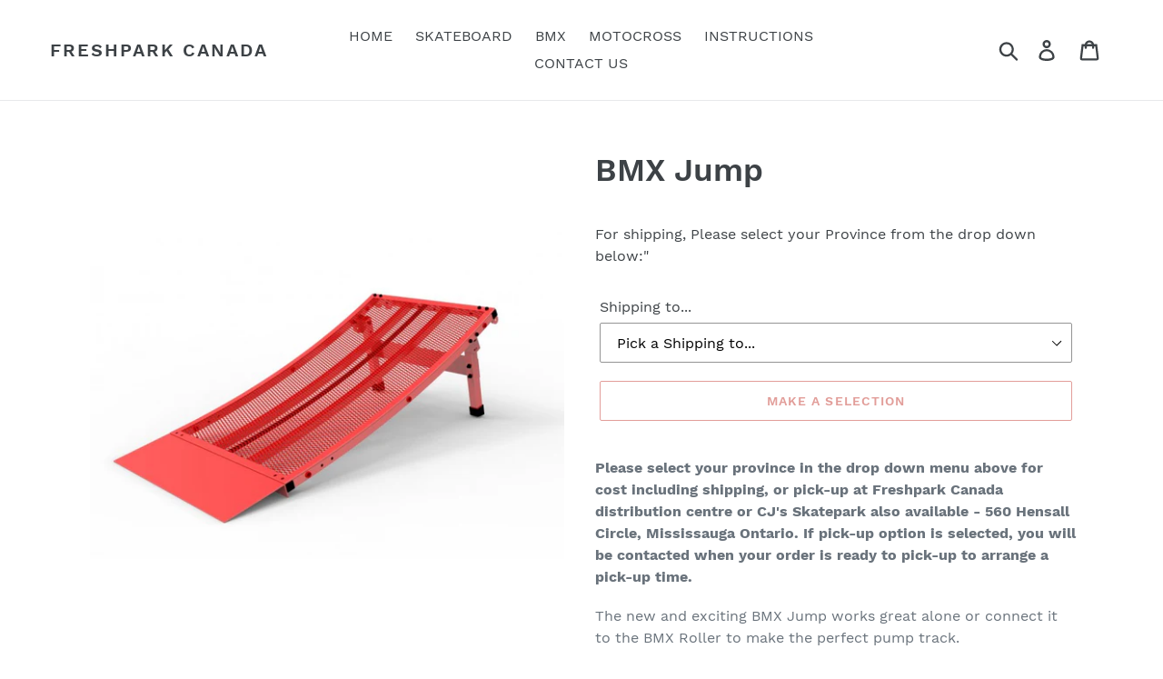

--- FILE ---
content_type: text/html; charset=utf-8
request_url: https://freshparkcanada.ca/collections/featured-products/products/bmx-jump
body_size: 23202
content:
<!doctype html>
<html class="no-js" lang="en">
<head>
  <meta charset="utf-8">
  <meta http-equiv="X-UA-Compatible" content="IE=edge,chrome=1">
  <meta name="viewport" content="width=device-width,initial-scale=1">
  <meta name="theme-color" content="#c43b32">
  <link rel="canonical" href="https://freshparkcanada.ca/products/bmx-jump"><link rel="shortcut icon" href="//freshparkcanada.ca/cdn/shop/files/Freshpark-favicon_32x32.jpg?v=1614288855" type="image/png"><title>BMX Jump
&ndash; Freshpark Canada</title><meta name="description" content="Please select your province in the drop down menu above for cost including shipping, or pick-up at Freshpark Canada distribution centre or CJ&#39;s Skatepark also available - 560 Hensall Circle, Mississauga Ontario. If pick-up option is selected, you will be contacted when your order is ready to pick-up to arrange a pick-u"><!-- /snippets/social-meta-tags.liquid -->




<meta property="og:site_name" content="Freshpark Canada">
<meta property="og:url" content="https://freshparkcanada.ca/products/bmx-jump">
<meta property="og:title" content="BMX Jump">
<meta property="og:type" content="product">
<meta property="og:description" content="Please select your province in the drop down menu above for cost including shipping, or pick-up at Freshpark Canada distribution centre or CJ&#39;s Skatepark also available - 560 Hensall Circle, Mississauga Ontario. If pick-up option is selected, you will be contacted when your order is ready to pick-up to arrange a pick-u">

  <meta property="og:price:amount" content="324.99">
  <meta property="og:price:currency" content="CAD">

<meta property="og:image" content="http://freshparkcanada.ca/cdn/shop/products/single_hump_ramp.257_1200x1200.jpg?v=1598383955"><meta property="og:image" content="http://freshparkcanada.ca/cdn/shop/products/bmx_jump_with_dimensions_1200x1200.jpg?v=1598383956"><meta property="og:image" content="http://freshparkcanada.ca/cdn/shop/products/bmxjump2_1200x1200.jpg?v=1598383956">
<meta property="og:image:secure_url" content="https://freshparkcanada.ca/cdn/shop/products/single_hump_ramp.257_1200x1200.jpg?v=1598383955"><meta property="og:image:secure_url" content="https://freshparkcanada.ca/cdn/shop/products/bmx_jump_with_dimensions_1200x1200.jpg?v=1598383956"><meta property="og:image:secure_url" content="https://freshparkcanada.ca/cdn/shop/products/bmxjump2_1200x1200.jpg?v=1598383956">


<meta name="twitter:card" content="summary_large_image">
<meta name="twitter:title" content="BMX Jump">
<meta name="twitter:description" content="Please select your province in the drop down menu above for cost including shipping, or pick-up at Freshpark Canada distribution centre or CJ&#39;s Skatepark also available - 560 Hensall Circle, Mississauga Ontario. If pick-up option is selected, you will be contacted when your order is ready to pick-up to arrange a pick-u">


  <link href="//freshparkcanada.ca/cdn/shop/t/5/assets/theme.scss.css?v=4489578382963545281732232552" rel="stylesheet" type="text/css" media="all" />

  <script>
    var theme = {
      strings: {
        addToCart: "Add to cart",
        soldOut: "Sold out",
        unavailable: "Make a selection",
        regularPrice: "Regular price",
        sale: "Sale",
        showMore: "Show More",
        showLess: "Show Less",
        addressError: "Error looking up that address",
        addressNoResults: "No results for that address",
        addressQueryLimit: "You have exceeded the Google API usage limit. Consider upgrading to a \u003ca href=\"https:\/\/developers.google.com\/maps\/premium\/usage-limits\"\u003ePremium Plan\u003c\/a\u003e.",
        authError: "There was a problem authenticating your Google Maps account.",
        newWindow: "Opens in a new window.",
        external: "Opens external website.",
        newWindowExternal: "Opens external website in a new window."
      },
      moneyFormat: "${{amount}}"
    }

    document.documentElement.className = document.documentElement.className.replace('no-js', 'js');
  </script><script src="//freshparkcanada.ca/cdn/shop/t/5/assets/lazysizes.js?v=68441465964607740661732232491" async="async"></script>
  <script src="//freshparkcanada.ca/cdn/shop/t/5/assets/vendor.js?v=121857302354663160541732232491" defer="defer"></script>
  <script src="//freshparkcanada.ca/cdn/shop/t/5/assets/theme.js?v=8825377509854121011732232491" defer="defer"></script>

  <script>window.performance && window.performance.mark && window.performance.mark('shopify.content_for_header.start');</script><meta id="shopify-digital-wallet" name="shopify-digital-wallet" content="/4928471114/digital_wallets/dialog">
<meta name="shopify-checkout-api-token" content="39bae887c846bea7a9faefe187e546d9">
<link rel="alternate" type="application/json+oembed" href="https://freshparkcanada.ca/products/bmx-jump.oembed">
<script async="async" src="/checkouts/internal/preloads.js?locale=en-CA"></script>
<link rel="preconnect" href="https://shop.app" crossorigin="anonymous">
<script async="async" src="https://shop.app/checkouts/internal/preloads.js?locale=en-CA&shop_id=4928471114" crossorigin="anonymous"></script>
<script id="shopify-features" type="application/json">{"accessToken":"39bae887c846bea7a9faefe187e546d9","betas":["rich-media-storefront-analytics"],"domain":"freshparkcanada.ca","predictiveSearch":true,"shopId":4928471114,"locale":"en"}</script>
<script>var Shopify = Shopify || {};
Shopify.shop = "freshparks.myshopify.com";
Shopify.locale = "en";
Shopify.currency = {"active":"CAD","rate":"1.0"};
Shopify.country = "CA";
Shopify.theme = {"name":"Shopify Support Nov 21, 2024 ","id":125146136648,"schema_name":"Debut","schema_version":"11.1.5","theme_store_id":796,"role":"main"};
Shopify.theme.handle = "null";
Shopify.theme.style = {"id":null,"handle":null};
Shopify.cdnHost = "freshparkcanada.ca/cdn";
Shopify.routes = Shopify.routes || {};
Shopify.routes.root = "/";</script>
<script type="module">!function(o){(o.Shopify=o.Shopify||{}).modules=!0}(window);</script>
<script>!function(o){function n(){var o=[];function n(){o.push(Array.prototype.slice.apply(arguments))}return n.q=o,n}var t=o.Shopify=o.Shopify||{};t.loadFeatures=n(),t.autoloadFeatures=n()}(window);</script>
<script>
  window.ShopifyPay = window.ShopifyPay || {};
  window.ShopifyPay.apiHost = "shop.app\/pay";
  window.ShopifyPay.redirectState = null;
</script>
<script id="shop-js-analytics" type="application/json">{"pageType":"product"}</script>
<script defer="defer" async type="module" src="//freshparkcanada.ca/cdn/shopifycloud/shop-js/modules/v2/client.init-shop-cart-sync_C5BV16lS.en.esm.js"></script>
<script defer="defer" async type="module" src="//freshparkcanada.ca/cdn/shopifycloud/shop-js/modules/v2/chunk.common_CygWptCX.esm.js"></script>
<script type="module">
  await import("//freshparkcanada.ca/cdn/shopifycloud/shop-js/modules/v2/client.init-shop-cart-sync_C5BV16lS.en.esm.js");
await import("//freshparkcanada.ca/cdn/shopifycloud/shop-js/modules/v2/chunk.common_CygWptCX.esm.js");

  window.Shopify.SignInWithShop?.initShopCartSync?.({"fedCMEnabled":true,"windoidEnabled":true});

</script>
<script>
  window.Shopify = window.Shopify || {};
  if (!window.Shopify.featureAssets) window.Shopify.featureAssets = {};
  window.Shopify.featureAssets['shop-js'] = {"shop-cart-sync":["modules/v2/client.shop-cart-sync_ZFArdW7E.en.esm.js","modules/v2/chunk.common_CygWptCX.esm.js"],"init-fed-cm":["modules/v2/client.init-fed-cm_CmiC4vf6.en.esm.js","modules/v2/chunk.common_CygWptCX.esm.js"],"shop-button":["modules/v2/client.shop-button_tlx5R9nI.en.esm.js","modules/v2/chunk.common_CygWptCX.esm.js"],"shop-cash-offers":["modules/v2/client.shop-cash-offers_DOA2yAJr.en.esm.js","modules/v2/chunk.common_CygWptCX.esm.js","modules/v2/chunk.modal_D71HUcav.esm.js"],"init-windoid":["modules/v2/client.init-windoid_sURxWdc1.en.esm.js","modules/v2/chunk.common_CygWptCX.esm.js"],"shop-toast-manager":["modules/v2/client.shop-toast-manager_ClPi3nE9.en.esm.js","modules/v2/chunk.common_CygWptCX.esm.js"],"init-shop-email-lookup-coordinator":["modules/v2/client.init-shop-email-lookup-coordinator_B8hsDcYM.en.esm.js","modules/v2/chunk.common_CygWptCX.esm.js"],"init-shop-cart-sync":["modules/v2/client.init-shop-cart-sync_C5BV16lS.en.esm.js","modules/v2/chunk.common_CygWptCX.esm.js"],"avatar":["modules/v2/client.avatar_BTnouDA3.en.esm.js"],"pay-button":["modules/v2/client.pay-button_FdsNuTd3.en.esm.js","modules/v2/chunk.common_CygWptCX.esm.js"],"init-customer-accounts":["modules/v2/client.init-customer-accounts_DxDtT_ad.en.esm.js","modules/v2/client.shop-login-button_C5VAVYt1.en.esm.js","modules/v2/chunk.common_CygWptCX.esm.js","modules/v2/chunk.modal_D71HUcav.esm.js"],"init-shop-for-new-customer-accounts":["modules/v2/client.init-shop-for-new-customer-accounts_ChsxoAhi.en.esm.js","modules/v2/client.shop-login-button_C5VAVYt1.en.esm.js","modules/v2/chunk.common_CygWptCX.esm.js","modules/v2/chunk.modal_D71HUcav.esm.js"],"shop-login-button":["modules/v2/client.shop-login-button_C5VAVYt1.en.esm.js","modules/v2/chunk.common_CygWptCX.esm.js","modules/v2/chunk.modal_D71HUcav.esm.js"],"init-customer-accounts-sign-up":["modules/v2/client.init-customer-accounts-sign-up_CPSyQ0Tj.en.esm.js","modules/v2/client.shop-login-button_C5VAVYt1.en.esm.js","modules/v2/chunk.common_CygWptCX.esm.js","modules/v2/chunk.modal_D71HUcav.esm.js"],"shop-follow-button":["modules/v2/client.shop-follow-button_Cva4Ekp9.en.esm.js","modules/v2/chunk.common_CygWptCX.esm.js","modules/v2/chunk.modal_D71HUcav.esm.js"],"checkout-modal":["modules/v2/client.checkout-modal_BPM8l0SH.en.esm.js","modules/v2/chunk.common_CygWptCX.esm.js","modules/v2/chunk.modal_D71HUcav.esm.js"],"lead-capture":["modules/v2/client.lead-capture_Bi8yE_yS.en.esm.js","modules/v2/chunk.common_CygWptCX.esm.js","modules/v2/chunk.modal_D71HUcav.esm.js"],"shop-login":["modules/v2/client.shop-login_D6lNrXab.en.esm.js","modules/v2/chunk.common_CygWptCX.esm.js","modules/v2/chunk.modal_D71HUcav.esm.js"],"payment-terms":["modules/v2/client.payment-terms_CZxnsJam.en.esm.js","modules/v2/chunk.common_CygWptCX.esm.js","modules/v2/chunk.modal_D71HUcav.esm.js"]};
</script>
<script id="__st">var __st={"a":4928471114,"offset":-18000,"reqid":"11fb5ac2-c486-4e97-bf9c-63a7abaae6dd-1768623406","pageurl":"freshparkcanada.ca\/collections\/featured-products\/products\/bmx-jump","u":"17656025b3c5","p":"product","rtyp":"product","rid":4743825948746};</script>
<script>window.ShopifyPaypalV4VisibilityTracking = true;</script>
<script id="captcha-bootstrap">!function(){'use strict';const t='contact',e='account',n='new_comment',o=[[t,t],['blogs',n],['comments',n],[t,'customer']],c=[[e,'customer_login'],[e,'guest_login'],[e,'recover_customer_password'],[e,'create_customer']],r=t=>t.map((([t,e])=>`form[action*='/${t}']:not([data-nocaptcha='true']) input[name='form_type'][value='${e}']`)).join(','),a=t=>()=>t?[...document.querySelectorAll(t)].map((t=>t.form)):[];function s(){const t=[...o],e=r(t);return a(e)}const i='password',u='form_key',d=['recaptcha-v3-token','g-recaptcha-response','h-captcha-response',i],f=()=>{try{return window.sessionStorage}catch{return}},m='__shopify_v',_=t=>t.elements[u];function p(t,e,n=!1){try{const o=window.sessionStorage,c=JSON.parse(o.getItem(e)),{data:r}=function(t){const{data:e,action:n}=t;return t[m]||n?{data:e,action:n}:{data:t,action:n}}(c);for(const[e,n]of Object.entries(r))t.elements[e]&&(t.elements[e].value=n);n&&o.removeItem(e)}catch(o){console.error('form repopulation failed',{error:o})}}const l='form_type',E='cptcha';function T(t){t.dataset[E]=!0}const w=window,h=w.document,L='Shopify',v='ce_forms',y='captcha';let A=!1;((t,e)=>{const n=(g='f06e6c50-85a8-45c8-87d0-21a2b65856fe',I='https://cdn.shopify.com/shopifycloud/storefront-forms-hcaptcha/ce_storefront_forms_captcha_hcaptcha.v1.5.2.iife.js',D={infoText:'Protected by hCaptcha',privacyText:'Privacy',termsText:'Terms'},(t,e,n)=>{const o=w[L][v],c=o.bindForm;if(c)return c(t,g,e,D).then(n);var r;o.q.push([[t,g,e,D],n]),r=I,A||(h.body.append(Object.assign(h.createElement('script'),{id:'captcha-provider',async:!0,src:r})),A=!0)});var g,I,D;w[L]=w[L]||{},w[L][v]=w[L][v]||{},w[L][v].q=[],w[L][y]=w[L][y]||{},w[L][y].protect=function(t,e){n(t,void 0,e),T(t)},Object.freeze(w[L][y]),function(t,e,n,w,h,L){const[v,y,A,g]=function(t,e,n){const i=e?o:[],u=t?c:[],d=[...i,...u],f=r(d),m=r(i),_=r(d.filter((([t,e])=>n.includes(e))));return[a(f),a(m),a(_),s()]}(w,h,L),I=t=>{const e=t.target;return e instanceof HTMLFormElement?e:e&&e.form},D=t=>v().includes(t);t.addEventListener('submit',(t=>{const e=I(t);if(!e)return;const n=D(e)&&!e.dataset.hcaptchaBound&&!e.dataset.recaptchaBound,o=_(e),c=g().includes(e)&&(!o||!o.value);(n||c)&&t.preventDefault(),c&&!n&&(function(t){try{if(!f())return;!function(t){const e=f();if(!e)return;const n=_(t);if(!n)return;const o=n.value;o&&e.removeItem(o)}(t);const e=Array.from(Array(32),(()=>Math.random().toString(36)[2])).join('');!function(t,e){_(t)||t.append(Object.assign(document.createElement('input'),{type:'hidden',name:u})),t.elements[u].value=e}(t,e),function(t,e){const n=f();if(!n)return;const o=[...t.querySelectorAll(`input[type='${i}']`)].map((({name:t})=>t)),c=[...d,...o],r={};for(const[a,s]of new FormData(t).entries())c.includes(a)||(r[a]=s);n.setItem(e,JSON.stringify({[m]:1,action:t.action,data:r}))}(t,e)}catch(e){console.error('failed to persist form',e)}}(e),e.submit())}));const S=(t,e)=>{t&&!t.dataset[E]&&(n(t,e.some((e=>e===t))),T(t))};for(const o of['focusin','change'])t.addEventListener(o,(t=>{const e=I(t);D(e)&&S(e,y())}));const B=e.get('form_key'),M=e.get(l),P=B&&M;t.addEventListener('DOMContentLoaded',(()=>{const t=y();if(P)for(const e of t)e.elements[l].value===M&&p(e,B);[...new Set([...A(),...v().filter((t=>'true'===t.dataset.shopifyCaptcha))])].forEach((e=>S(e,t)))}))}(h,new URLSearchParams(w.location.search),n,t,e,['guest_login'])})(!0,!0)}();</script>
<script integrity="sha256-4kQ18oKyAcykRKYeNunJcIwy7WH5gtpwJnB7kiuLZ1E=" data-source-attribution="shopify.loadfeatures" defer="defer" src="//freshparkcanada.ca/cdn/shopifycloud/storefront/assets/storefront/load_feature-a0a9edcb.js" crossorigin="anonymous"></script>
<script crossorigin="anonymous" defer="defer" src="//freshparkcanada.ca/cdn/shopifycloud/storefront/assets/shopify_pay/storefront-65b4c6d7.js?v=20250812"></script>
<script data-source-attribution="shopify.dynamic_checkout.dynamic.init">var Shopify=Shopify||{};Shopify.PaymentButton=Shopify.PaymentButton||{isStorefrontPortableWallets:!0,init:function(){window.Shopify.PaymentButton.init=function(){};var t=document.createElement("script");t.src="https://freshparkcanada.ca/cdn/shopifycloud/portable-wallets/latest/portable-wallets.en.js",t.type="module",document.head.appendChild(t)}};
</script>
<script data-source-attribution="shopify.dynamic_checkout.buyer_consent">
  function portableWalletsHideBuyerConsent(e){var t=document.getElementById("shopify-buyer-consent"),n=document.getElementById("shopify-subscription-policy-button");t&&n&&(t.classList.add("hidden"),t.setAttribute("aria-hidden","true"),n.removeEventListener("click",e))}function portableWalletsShowBuyerConsent(e){var t=document.getElementById("shopify-buyer-consent"),n=document.getElementById("shopify-subscription-policy-button");t&&n&&(t.classList.remove("hidden"),t.removeAttribute("aria-hidden"),n.addEventListener("click",e))}window.Shopify?.PaymentButton&&(window.Shopify.PaymentButton.hideBuyerConsent=portableWalletsHideBuyerConsent,window.Shopify.PaymentButton.showBuyerConsent=portableWalletsShowBuyerConsent);
</script>
<script>
  function portableWalletsCleanup(e){e&&e.src&&console.error("Failed to load portable wallets script "+e.src);var t=document.querySelectorAll("shopify-accelerated-checkout .shopify-payment-button__skeleton, shopify-accelerated-checkout-cart .wallet-cart-button__skeleton"),e=document.getElementById("shopify-buyer-consent");for(let e=0;e<t.length;e++)t[e].remove();e&&e.remove()}function portableWalletsNotLoadedAsModule(e){e instanceof ErrorEvent&&"string"==typeof e.message&&e.message.includes("import.meta")&&"string"==typeof e.filename&&e.filename.includes("portable-wallets")&&(window.removeEventListener("error",portableWalletsNotLoadedAsModule),window.Shopify.PaymentButton.failedToLoad=e,"loading"===document.readyState?document.addEventListener("DOMContentLoaded",window.Shopify.PaymentButton.init):window.Shopify.PaymentButton.init())}window.addEventListener("error",portableWalletsNotLoadedAsModule);
</script>

<script type="module" src="https://freshparkcanada.ca/cdn/shopifycloud/portable-wallets/latest/portable-wallets.en.js" onError="portableWalletsCleanup(this)" crossorigin="anonymous"></script>
<script nomodule>
  document.addEventListener("DOMContentLoaded", portableWalletsCleanup);
</script>

<link id="shopify-accelerated-checkout-styles" rel="stylesheet" media="screen" href="https://freshparkcanada.ca/cdn/shopifycloud/portable-wallets/latest/accelerated-checkout-backwards-compat.css" crossorigin="anonymous">
<style id="shopify-accelerated-checkout-cart">
        #shopify-buyer-consent {
  margin-top: 1em;
  display: inline-block;
  width: 100%;
}

#shopify-buyer-consent.hidden {
  display: none;
}

#shopify-subscription-policy-button {
  background: none;
  border: none;
  padding: 0;
  text-decoration: underline;
  font-size: inherit;
  cursor: pointer;
}

#shopify-subscription-policy-button::before {
  box-shadow: none;
}

      </style>

<script>window.performance && window.performance.mark && window.performance.mark('shopify.content_for_header.end');</script>
  
  <!-- Global site tag (gtag.js) - Google Ads: 1021270178 -->
<script async src="https://www.googletagmanager.com/gtag/js?id=AW-1021270178"></script>
<script>
  window.dataLayer = window.dataLayer || [];
  function gtag(){dataLayer.push(arguments);}
  gtag('js', new Date());

  gtag('config', 'AW-1021270178');
</script>

<link href="https://monorail-edge.shopifysvc.com" rel="dns-prefetch">
<script>(function(){if ("sendBeacon" in navigator && "performance" in window) {try {var session_token_from_headers = performance.getEntriesByType('navigation')[0].serverTiming.find(x => x.name == '_s').description;} catch {var session_token_from_headers = undefined;}var session_cookie_matches = document.cookie.match(/_shopify_s=([^;]*)/);var session_token_from_cookie = session_cookie_matches && session_cookie_matches.length === 2 ? session_cookie_matches[1] : "";var session_token = session_token_from_headers || session_token_from_cookie || "";function handle_abandonment_event(e) {var entries = performance.getEntries().filter(function(entry) {return /monorail-edge.shopifysvc.com/.test(entry.name);});if (!window.abandonment_tracked && entries.length === 0) {window.abandonment_tracked = true;var currentMs = Date.now();var navigation_start = performance.timing.navigationStart;var payload = {shop_id: 4928471114,url: window.location.href,navigation_start,duration: currentMs - navigation_start,session_token,page_type: "product"};window.navigator.sendBeacon("https://monorail-edge.shopifysvc.com/v1/produce", JSON.stringify({schema_id: "online_store_buyer_site_abandonment/1.1",payload: payload,metadata: {event_created_at_ms: currentMs,event_sent_at_ms: currentMs}}));}}window.addEventListener('pagehide', handle_abandonment_event);}}());</script>
<script id="web-pixels-manager-setup">(function e(e,d,r,n,o){if(void 0===o&&(o={}),!Boolean(null===(a=null===(i=window.Shopify)||void 0===i?void 0:i.analytics)||void 0===a?void 0:a.replayQueue)){var i,a;window.Shopify=window.Shopify||{};var t=window.Shopify;t.analytics=t.analytics||{};var s=t.analytics;s.replayQueue=[],s.publish=function(e,d,r){return s.replayQueue.push([e,d,r]),!0};try{self.performance.mark("wpm:start")}catch(e){}var l=function(){var e={modern:/Edge?\/(1{2}[4-9]|1[2-9]\d|[2-9]\d{2}|\d{4,})\.\d+(\.\d+|)|Firefox\/(1{2}[4-9]|1[2-9]\d|[2-9]\d{2}|\d{4,})\.\d+(\.\d+|)|Chrom(ium|e)\/(9{2}|\d{3,})\.\d+(\.\d+|)|(Maci|X1{2}).+ Version\/(15\.\d+|(1[6-9]|[2-9]\d|\d{3,})\.\d+)([,.]\d+|)( \(\w+\)|)( Mobile\/\w+|) Safari\/|Chrome.+OPR\/(9{2}|\d{3,})\.\d+\.\d+|(CPU[ +]OS|iPhone[ +]OS|CPU[ +]iPhone|CPU IPhone OS|CPU iPad OS)[ +]+(15[._]\d+|(1[6-9]|[2-9]\d|\d{3,})[._]\d+)([._]\d+|)|Android:?[ /-](13[3-9]|1[4-9]\d|[2-9]\d{2}|\d{4,})(\.\d+|)(\.\d+|)|Android.+Firefox\/(13[5-9]|1[4-9]\d|[2-9]\d{2}|\d{4,})\.\d+(\.\d+|)|Android.+Chrom(ium|e)\/(13[3-9]|1[4-9]\d|[2-9]\d{2}|\d{4,})\.\d+(\.\d+|)|SamsungBrowser\/([2-9]\d|\d{3,})\.\d+/,legacy:/Edge?\/(1[6-9]|[2-9]\d|\d{3,})\.\d+(\.\d+|)|Firefox\/(5[4-9]|[6-9]\d|\d{3,})\.\d+(\.\d+|)|Chrom(ium|e)\/(5[1-9]|[6-9]\d|\d{3,})\.\d+(\.\d+|)([\d.]+$|.*Safari\/(?![\d.]+ Edge\/[\d.]+$))|(Maci|X1{2}).+ Version\/(10\.\d+|(1[1-9]|[2-9]\d|\d{3,})\.\d+)([,.]\d+|)( \(\w+\)|)( Mobile\/\w+|) Safari\/|Chrome.+OPR\/(3[89]|[4-9]\d|\d{3,})\.\d+\.\d+|(CPU[ +]OS|iPhone[ +]OS|CPU[ +]iPhone|CPU IPhone OS|CPU iPad OS)[ +]+(10[._]\d+|(1[1-9]|[2-9]\d|\d{3,})[._]\d+)([._]\d+|)|Android:?[ /-](13[3-9]|1[4-9]\d|[2-9]\d{2}|\d{4,})(\.\d+|)(\.\d+|)|Mobile Safari.+OPR\/([89]\d|\d{3,})\.\d+\.\d+|Android.+Firefox\/(13[5-9]|1[4-9]\d|[2-9]\d{2}|\d{4,})\.\d+(\.\d+|)|Android.+Chrom(ium|e)\/(13[3-9]|1[4-9]\d|[2-9]\d{2}|\d{4,})\.\d+(\.\d+|)|Android.+(UC? ?Browser|UCWEB|U3)[ /]?(15\.([5-9]|\d{2,})|(1[6-9]|[2-9]\d|\d{3,})\.\d+)\.\d+|SamsungBrowser\/(5\.\d+|([6-9]|\d{2,})\.\d+)|Android.+MQ{2}Browser\/(14(\.(9|\d{2,})|)|(1[5-9]|[2-9]\d|\d{3,})(\.\d+|))(\.\d+|)|K[Aa][Ii]OS\/(3\.\d+|([4-9]|\d{2,})\.\d+)(\.\d+|)/},d=e.modern,r=e.legacy,n=navigator.userAgent;return n.match(d)?"modern":n.match(r)?"legacy":"unknown"}(),u="modern"===l?"modern":"legacy",c=(null!=n?n:{modern:"",legacy:""})[u],f=function(e){return[e.baseUrl,"/wpm","/b",e.hashVersion,"modern"===e.buildTarget?"m":"l",".js"].join("")}({baseUrl:d,hashVersion:r,buildTarget:u}),m=function(e){var d=e.version,r=e.bundleTarget,n=e.surface,o=e.pageUrl,i=e.monorailEndpoint;return{emit:function(e){var a=e.status,t=e.errorMsg,s=(new Date).getTime(),l=JSON.stringify({metadata:{event_sent_at_ms:s},events:[{schema_id:"web_pixels_manager_load/3.1",payload:{version:d,bundle_target:r,page_url:o,status:a,surface:n,error_msg:t},metadata:{event_created_at_ms:s}}]});if(!i)return console&&console.warn&&console.warn("[Web Pixels Manager] No Monorail endpoint provided, skipping logging."),!1;try{return self.navigator.sendBeacon.bind(self.navigator)(i,l)}catch(e){}var u=new XMLHttpRequest;try{return u.open("POST",i,!0),u.setRequestHeader("Content-Type","text/plain"),u.send(l),!0}catch(e){return console&&console.warn&&console.warn("[Web Pixels Manager] Got an unhandled error while logging to Monorail."),!1}}}}({version:r,bundleTarget:l,surface:e.surface,pageUrl:self.location.href,monorailEndpoint:e.monorailEndpoint});try{o.browserTarget=l,function(e){var d=e.src,r=e.async,n=void 0===r||r,o=e.onload,i=e.onerror,a=e.sri,t=e.scriptDataAttributes,s=void 0===t?{}:t,l=document.createElement("script"),u=document.querySelector("head"),c=document.querySelector("body");if(l.async=n,l.src=d,a&&(l.integrity=a,l.crossOrigin="anonymous"),s)for(var f in s)if(Object.prototype.hasOwnProperty.call(s,f))try{l.dataset[f]=s[f]}catch(e){}if(o&&l.addEventListener("load",o),i&&l.addEventListener("error",i),u)u.appendChild(l);else{if(!c)throw new Error("Did not find a head or body element to append the script");c.appendChild(l)}}({src:f,async:!0,onload:function(){if(!function(){var e,d;return Boolean(null===(d=null===(e=window.Shopify)||void 0===e?void 0:e.analytics)||void 0===d?void 0:d.initialized)}()){var d=window.webPixelsManager.init(e)||void 0;if(d){var r=window.Shopify.analytics;r.replayQueue.forEach((function(e){var r=e[0],n=e[1],o=e[2];d.publishCustomEvent(r,n,o)})),r.replayQueue=[],r.publish=d.publishCustomEvent,r.visitor=d.visitor,r.initialized=!0}}},onerror:function(){return m.emit({status:"failed",errorMsg:"".concat(f," has failed to load")})},sri:function(e){var d=/^sha384-[A-Za-z0-9+/=]+$/;return"string"==typeof e&&d.test(e)}(c)?c:"",scriptDataAttributes:o}),m.emit({status:"loading"})}catch(e){m.emit({status:"failed",errorMsg:(null==e?void 0:e.message)||"Unknown error"})}}})({shopId: 4928471114,storefrontBaseUrl: "https://freshparkcanada.ca",extensionsBaseUrl: "https://extensions.shopifycdn.com/cdn/shopifycloud/web-pixels-manager",monorailEndpoint: "https://monorail-edge.shopifysvc.com/unstable/produce_batch",surface: "storefront-renderer",enabledBetaFlags: ["2dca8a86"],webPixelsConfigList: [{"id":"152141896","configuration":"{\"config\":\"{\\\"pixel_id\\\":\\\"G-08TLGHL5GT\\\",\\\"gtag_events\\\":[{\\\"type\\\":\\\"purchase\\\",\\\"action_label\\\":\\\"G-08TLGHL5GT\\\"},{\\\"type\\\":\\\"page_view\\\",\\\"action_label\\\":\\\"G-08TLGHL5GT\\\"},{\\\"type\\\":\\\"view_item\\\",\\\"action_label\\\":\\\"G-08TLGHL5GT\\\"},{\\\"type\\\":\\\"search\\\",\\\"action_label\\\":\\\"G-08TLGHL5GT\\\"},{\\\"type\\\":\\\"add_to_cart\\\",\\\"action_label\\\":\\\"G-08TLGHL5GT\\\"},{\\\"type\\\":\\\"begin_checkout\\\",\\\"action_label\\\":\\\"G-08TLGHL5GT\\\"},{\\\"type\\\":\\\"add_payment_info\\\",\\\"action_label\\\":\\\"G-08TLGHL5GT\\\"}],\\\"enable_monitoring_mode\\\":false}\"}","eventPayloadVersion":"v1","runtimeContext":"OPEN","scriptVersion":"b2a88bafab3e21179ed38636efcd8a93","type":"APP","apiClientId":1780363,"privacyPurposes":[],"dataSharingAdjustments":{"protectedCustomerApprovalScopes":["read_customer_address","read_customer_email","read_customer_name","read_customer_personal_data","read_customer_phone"]}},{"id":"shopify-app-pixel","configuration":"{}","eventPayloadVersion":"v1","runtimeContext":"STRICT","scriptVersion":"0450","apiClientId":"shopify-pixel","type":"APP","privacyPurposes":["ANALYTICS","MARKETING"]},{"id":"shopify-custom-pixel","eventPayloadVersion":"v1","runtimeContext":"LAX","scriptVersion":"0450","apiClientId":"shopify-pixel","type":"CUSTOM","privacyPurposes":["ANALYTICS","MARKETING"]}],isMerchantRequest: false,initData: {"shop":{"name":"Freshpark Canada","paymentSettings":{"currencyCode":"CAD"},"myshopifyDomain":"freshparks.myshopify.com","countryCode":"CA","storefrontUrl":"https:\/\/freshparkcanada.ca"},"customer":null,"cart":null,"checkout":null,"productVariants":[{"price":{"amount":324.99,"currencyCode":"CAD"},"product":{"title":"BMX Jump","vendor":"Freshpark Canada","id":"4743825948746","untranslatedTitle":"BMX Jump","url":"\/products\/bmx-jump","type":"ramps"},"id":"32438642245706","image":{"src":"\/\/freshparkcanada.ca\/cdn\/shop\/products\/single_hump_ramp.257.jpg?v=1598383955"},"sku":"BMX-Jump-CJs","title":"Customer Pick-up at Freshpark Canada","untranslatedTitle":"Customer Pick-up at Freshpark Canada"},{"price":{"amount":379.0,"currencyCode":"CAD"},"product":{"title":"BMX Jump","vendor":"Freshpark Canada","id":"4743825948746","untranslatedTitle":"BMX Jump","url":"\/products\/bmx-jump","type":"ramps"},"id":"32439062200394","image":{"src":"\/\/freshparkcanada.ca\/cdn\/shop\/products\/single_hump_ramp.257.jpg?v=1598383955"},"sku":"BMX-Jump-AB","title":"AB","untranslatedTitle":"AB"},{"price":{"amount":379.0,"currencyCode":"CAD"},"product":{"title":"BMX Jump","vendor":"Freshpark Canada","id":"4743825948746","untranslatedTitle":"BMX Jump","url":"\/products\/bmx-jump","type":"ramps"},"id":"32439062593610","image":{"src":"\/\/freshparkcanada.ca\/cdn\/shop\/products\/single_hump_ramp.257.jpg?v=1598383955"},"sku":"BMX-Jump-BC","title":"BC","untranslatedTitle":"BC"},{"price":{"amount":375.0,"currencyCode":"CAD"},"product":{"title":"BMX Jump","vendor":"Freshpark Canada","id":"4743825948746","untranslatedTitle":"BMX Jump","url":"\/products\/bmx-jump","type":"ramps"},"id":"32439065542730","image":{"src":"\/\/freshparkcanada.ca\/cdn\/shop\/products\/single_hump_ramp.257.jpg?v=1598383955"},"sku":"BMX-Jump-NB","title":"NB","untranslatedTitle":"NB"},{"price":{"amount":379.0,"currencyCode":"CAD"},"product":{"title":"BMX Jump","vendor":"Freshpark Canada","id":"4743825948746","untranslatedTitle":"BMX Jump","url":"\/products\/bmx-jump","type":"ramps"},"id":"32439065804874","image":{"src":"\/\/freshparkcanada.ca\/cdn\/shop\/products\/single_hump_ramp.257.jpg?v=1598383955"},"sku":"BMX-Jump-MB","title":"MB","untranslatedTitle":"MB"},{"price":{"amount":375.0,"currencyCode":"CAD"},"product":{"title":"BMX Jump","vendor":"Freshpark Canada","id":"4743825948746","untranslatedTitle":"BMX Jump","url":"\/products\/bmx-jump","type":"ramps"},"id":"32439066132554","image":{"src":"\/\/freshparkcanada.ca\/cdn\/shop\/products\/single_hump_ramp.257.jpg?v=1598383955"},"sku":"BMX-Jump-NL","title":"NL","untranslatedTitle":"NL"},{"price":{"amount":375.0,"currencyCode":"CAD"},"product":{"title":"BMX Jump","vendor":"Freshpark Canada","id":"4743825948746","untranslatedTitle":"BMX Jump","url":"\/products\/bmx-jump","type":"ramps"},"id":"32439066460234","image":{"src":"\/\/freshparkcanada.ca\/cdn\/shop\/products\/single_hump_ramp.257.jpg?v=1598383955"},"sku":"BMX-Jump-NS","title":"NS","untranslatedTitle":"NS"},{"price":{"amount":349.0,"currencyCode":"CAD"},"product":{"title":"BMX Jump","vendor":"Freshpark Canada","id":"4743825948746","untranslatedTitle":"BMX Jump","url":"\/products\/bmx-jump","type":"ramps"},"id":"32439066558538","image":{"src":"\/\/freshparkcanada.ca\/cdn\/shop\/products\/single_hump_ramp.257.jpg?v=1598383955"},"sku":"BMX-Jump-ON","title":"ON","untranslatedTitle":"ON"},{"price":{"amount":375.0,"currencyCode":"CAD"},"product":{"title":"BMX Jump","vendor":"Freshpark Canada","id":"4743825948746","untranslatedTitle":"BMX Jump","url":"\/products\/bmx-jump","type":"ramps"},"id":"32439066591306","image":{"src":"\/\/freshparkcanada.ca\/cdn\/shop\/products\/single_hump_ramp.257.jpg?v=1598383955"},"sku":"BMX-Jump-PE","title":"PE","untranslatedTitle":"PE"},{"price":{"amount":349.0,"currencyCode":"CAD"},"product":{"title":"BMX Jump","vendor":"Freshpark Canada","id":"4743825948746","untranslatedTitle":"BMX Jump","url":"\/products\/bmx-jump","type":"ramps"},"id":"32439066656842","image":{"src":"\/\/freshparkcanada.ca\/cdn\/shop\/products\/single_hump_ramp.257.jpg?v=1598383955"},"sku":"BMX-Jump-QC","title":"QC","untranslatedTitle":"QC"},{"price":{"amount":379.0,"currencyCode":"CAD"},"product":{"title":"BMX Jump","vendor":"Freshpark Canada","id":"4743825948746","untranslatedTitle":"BMX Jump","url":"\/products\/bmx-jump","type":"ramps"},"id":"32439066722378","image":{"src":"\/\/freshparkcanada.ca\/cdn\/shop\/products\/single_hump_ramp.257.jpg?v=1598383955"},"sku":"BMX-Jump-SK","title":"SK","untranslatedTitle":"SK"}],"purchasingCompany":null},},"https://freshparkcanada.ca/cdn","fcfee988w5aeb613cpc8e4bc33m6693e112",{"modern":"","legacy":""},{"shopId":"4928471114","storefrontBaseUrl":"https:\/\/freshparkcanada.ca","extensionBaseUrl":"https:\/\/extensions.shopifycdn.com\/cdn\/shopifycloud\/web-pixels-manager","surface":"storefront-renderer","enabledBetaFlags":"[\"2dca8a86\"]","isMerchantRequest":"false","hashVersion":"fcfee988w5aeb613cpc8e4bc33m6693e112","publish":"custom","events":"[[\"page_viewed\",{}],[\"product_viewed\",{\"productVariant\":{\"price\":{\"amount\":324.99,\"currencyCode\":\"CAD\"},\"product\":{\"title\":\"BMX Jump\",\"vendor\":\"Freshpark Canada\",\"id\":\"4743825948746\",\"untranslatedTitle\":\"BMX Jump\",\"url\":\"\/products\/bmx-jump\",\"type\":\"ramps\"},\"id\":\"32438642245706\",\"image\":{\"src\":\"\/\/freshparkcanada.ca\/cdn\/shop\/products\/single_hump_ramp.257.jpg?v=1598383955\"},\"sku\":\"BMX-Jump-CJs\",\"title\":\"Customer Pick-up at Freshpark Canada\",\"untranslatedTitle\":\"Customer Pick-up at Freshpark Canada\"}}]]"});</script><script>
  window.ShopifyAnalytics = window.ShopifyAnalytics || {};
  window.ShopifyAnalytics.meta = window.ShopifyAnalytics.meta || {};
  window.ShopifyAnalytics.meta.currency = 'CAD';
  var meta = {"product":{"id":4743825948746,"gid":"gid:\/\/shopify\/Product\/4743825948746","vendor":"Freshpark Canada","type":"ramps","handle":"bmx-jump","variants":[{"id":32438642245706,"price":32499,"name":"BMX Jump - Customer Pick-up at Freshpark Canada","public_title":"Customer Pick-up at Freshpark Canada","sku":"BMX-Jump-CJs"},{"id":32439062200394,"price":37900,"name":"BMX Jump - AB","public_title":"AB","sku":"BMX-Jump-AB"},{"id":32439062593610,"price":37900,"name":"BMX Jump - BC","public_title":"BC","sku":"BMX-Jump-BC"},{"id":32439065542730,"price":37500,"name":"BMX Jump - NB","public_title":"NB","sku":"BMX-Jump-NB"},{"id":32439065804874,"price":37900,"name":"BMX Jump - MB","public_title":"MB","sku":"BMX-Jump-MB"},{"id":32439066132554,"price":37500,"name":"BMX Jump - NL","public_title":"NL","sku":"BMX-Jump-NL"},{"id":32439066460234,"price":37500,"name":"BMX Jump - NS","public_title":"NS","sku":"BMX-Jump-NS"},{"id":32439066558538,"price":34900,"name":"BMX Jump - ON","public_title":"ON","sku":"BMX-Jump-ON"},{"id":32439066591306,"price":37500,"name":"BMX Jump - PE","public_title":"PE","sku":"BMX-Jump-PE"},{"id":32439066656842,"price":34900,"name":"BMX Jump - QC","public_title":"QC","sku":"BMX-Jump-QC"},{"id":32439066722378,"price":37900,"name":"BMX Jump - SK","public_title":"SK","sku":"BMX-Jump-SK"}],"remote":false},"page":{"pageType":"product","resourceType":"product","resourceId":4743825948746,"requestId":"11fb5ac2-c486-4e97-bf9c-63a7abaae6dd-1768623406"}};
  for (var attr in meta) {
    window.ShopifyAnalytics.meta[attr] = meta[attr];
  }
</script>
<script class="analytics">
  (function () {
    var customDocumentWrite = function(content) {
      var jquery = null;

      if (window.jQuery) {
        jquery = window.jQuery;
      } else if (window.Checkout && window.Checkout.$) {
        jquery = window.Checkout.$;
      }

      if (jquery) {
        jquery('body').append(content);
      }
    };

    var hasLoggedConversion = function(token) {
      if (token) {
        return document.cookie.indexOf('loggedConversion=' + token) !== -1;
      }
      return false;
    }

    var setCookieIfConversion = function(token) {
      if (token) {
        var twoMonthsFromNow = new Date(Date.now());
        twoMonthsFromNow.setMonth(twoMonthsFromNow.getMonth() + 2);

        document.cookie = 'loggedConversion=' + token + '; expires=' + twoMonthsFromNow;
      }
    }

    var trekkie = window.ShopifyAnalytics.lib = window.trekkie = window.trekkie || [];
    if (trekkie.integrations) {
      return;
    }
    trekkie.methods = [
      'identify',
      'page',
      'ready',
      'track',
      'trackForm',
      'trackLink'
    ];
    trekkie.factory = function(method) {
      return function() {
        var args = Array.prototype.slice.call(arguments);
        args.unshift(method);
        trekkie.push(args);
        return trekkie;
      };
    };
    for (var i = 0; i < trekkie.methods.length; i++) {
      var key = trekkie.methods[i];
      trekkie[key] = trekkie.factory(key);
    }
    trekkie.load = function(config) {
      trekkie.config = config || {};
      trekkie.config.initialDocumentCookie = document.cookie;
      var first = document.getElementsByTagName('script')[0];
      var script = document.createElement('script');
      script.type = 'text/javascript';
      script.onerror = function(e) {
        var scriptFallback = document.createElement('script');
        scriptFallback.type = 'text/javascript';
        scriptFallback.onerror = function(error) {
                var Monorail = {
      produce: function produce(monorailDomain, schemaId, payload) {
        var currentMs = new Date().getTime();
        var event = {
          schema_id: schemaId,
          payload: payload,
          metadata: {
            event_created_at_ms: currentMs,
            event_sent_at_ms: currentMs
          }
        };
        return Monorail.sendRequest("https://" + monorailDomain + "/v1/produce", JSON.stringify(event));
      },
      sendRequest: function sendRequest(endpointUrl, payload) {
        // Try the sendBeacon API
        if (window && window.navigator && typeof window.navigator.sendBeacon === 'function' && typeof window.Blob === 'function' && !Monorail.isIos12()) {
          var blobData = new window.Blob([payload], {
            type: 'text/plain'
          });

          if (window.navigator.sendBeacon(endpointUrl, blobData)) {
            return true;
          } // sendBeacon was not successful

        } // XHR beacon

        var xhr = new XMLHttpRequest();

        try {
          xhr.open('POST', endpointUrl);
          xhr.setRequestHeader('Content-Type', 'text/plain');
          xhr.send(payload);
        } catch (e) {
          console.log(e);
        }

        return false;
      },
      isIos12: function isIos12() {
        return window.navigator.userAgent.lastIndexOf('iPhone; CPU iPhone OS 12_') !== -1 || window.navigator.userAgent.lastIndexOf('iPad; CPU OS 12_') !== -1;
      }
    };
    Monorail.produce('monorail-edge.shopifysvc.com',
      'trekkie_storefront_load_errors/1.1',
      {shop_id: 4928471114,
      theme_id: 125146136648,
      app_name: "storefront",
      context_url: window.location.href,
      source_url: "//freshparkcanada.ca/cdn/s/trekkie.storefront.cd680fe47e6c39ca5d5df5f0a32d569bc48c0f27.min.js"});

        };
        scriptFallback.async = true;
        scriptFallback.src = '//freshparkcanada.ca/cdn/s/trekkie.storefront.cd680fe47e6c39ca5d5df5f0a32d569bc48c0f27.min.js';
        first.parentNode.insertBefore(scriptFallback, first);
      };
      script.async = true;
      script.src = '//freshparkcanada.ca/cdn/s/trekkie.storefront.cd680fe47e6c39ca5d5df5f0a32d569bc48c0f27.min.js';
      first.parentNode.insertBefore(script, first);
    };
    trekkie.load(
      {"Trekkie":{"appName":"storefront","development":false,"defaultAttributes":{"shopId":4928471114,"isMerchantRequest":null,"themeId":125146136648,"themeCityHash":"7707276290970226784","contentLanguage":"en","currency":"CAD","eventMetadataId":"3f93341f-30b3-4bb4-a143-b4bd6f344c4f"},"isServerSideCookieWritingEnabled":true,"monorailRegion":"shop_domain","enabledBetaFlags":["65f19447"]},"Session Attribution":{},"S2S":{"facebookCapiEnabled":false,"source":"trekkie-storefront-renderer","apiClientId":580111}}
    );

    var loaded = false;
    trekkie.ready(function() {
      if (loaded) return;
      loaded = true;

      window.ShopifyAnalytics.lib = window.trekkie;

      var originalDocumentWrite = document.write;
      document.write = customDocumentWrite;
      try { window.ShopifyAnalytics.merchantGoogleAnalytics.call(this); } catch(error) {};
      document.write = originalDocumentWrite;

      window.ShopifyAnalytics.lib.page(null,{"pageType":"product","resourceType":"product","resourceId":4743825948746,"requestId":"11fb5ac2-c486-4e97-bf9c-63a7abaae6dd-1768623406","shopifyEmitted":true});

      var match = window.location.pathname.match(/checkouts\/(.+)\/(thank_you|post_purchase)/)
      var token = match? match[1]: undefined;
      if (!hasLoggedConversion(token)) {
        setCookieIfConversion(token);
        window.ShopifyAnalytics.lib.track("Viewed Product",{"currency":"CAD","variantId":32438642245706,"productId":4743825948746,"productGid":"gid:\/\/shopify\/Product\/4743825948746","name":"BMX Jump - Customer Pick-up at Freshpark Canada","price":"324.99","sku":"BMX-Jump-CJs","brand":"Freshpark Canada","variant":"Customer Pick-up at Freshpark Canada","category":"ramps","nonInteraction":true,"remote":false},undefined,undefined,{"shopifyEmitted":true});
      window.ShopifyAnalytics.lib.track("monorail:\/\/trekkie_storefront_viewed_product\/1.1",{"currency":"CAD","variantId":32438642245706,"productId":4743825948746,"productGid":"gid:\/\/shopify\/Product\/4743825948746","name":"BMX Jump - Customer Pick-up at Freshpark Canada","price":"324.99","sku":"BMX-Jump-CJs","brand":"Freshpark Canada","variant":"Customer Pick-up at Freshpark Canada","category":"ramps","nonInteraction":true,"remote":false,"referer":"https:\/\/freshparkcanada.ca\/collections\/featured-products\/products\/bmx-jump"});
      }
    });


        var eventsListenerScript = document.createElement('script');
        eventsListenerScript.async = true;
        eventsListenerScript.src = "//freshparkcanada.ca/cdn/shopifycloud/storefront/assets/shop_events_listener-3da45d37.js";
        document.getElementsByTagName('head')[0].appendChild(eventsListenerScript);

})();</script>
<script
  defer
  src="https://freshparkcanada.ca/cdn/shopifycloud/perf-kit/shopify-perf-kit-3.0.4.min.js"
  data-application="storefront-renderer"
  data-shop-id="4928471114"
  data-render-region="gcp-us-central1"
  data-page-type="product"
  data-theme-instance-id="125146136648"
  data-theme-name="Debut"
  data-theme-version="11.1.5"
  data-monorail-region="shop_domain"
  data-resource-timing-sampling-rate="10"
  data-shs="true"
  data-shs-beacon="true"
  data-shs-export-with-fetch="true"
  data-shs-logs-sample-rate="1"
  data-shs-beacon-endpoint="https://freshparkcanada.ca/api/collect"
></script>
</head>

<body class="template-product">

  <a class="in-page-link visually-hidden skip-link" href="#MainContent">Skip to content</a>

  <div id="SearchDrawer" class="search-bar drawer drawer--top" role="dialog" aria-modal="true" aria-label="Search">
    <div class="search-bar__table">
      <div class="search-bar__table-cell search-bar__form-wrapper">
        <form class="search search-bar__form" action="/search" method="get" role="search">
          <input class="search__input search-bar__input" type="search" name="q" value="" placeholder="Search" aria-label="Search">
          <button class="search-bar__submit search__submit btn--link" type="submit">
            <svg aria-hidden="true" focusable="false" role="presentation" class="icon icon-search" viewBox="0 0 37 40"><path d="M35.6 36l-9.8-9.8c4.1-5.4 3.6-13.2-1.3-18.1-5.4-5.4-14.2-5.4-19.7 0-5.4 5.4-5.4 14.2 0 19.7 2.6 2.6 6.1 4.1 9.8 4.1 3 0 5.9-1 8.3-2.8l9.8 9.8c.4.4.9.6 1.4.6s1-.2 1.4-.6c.9-.9.9-2.1.1-2.9zm-20.9-8.2c-2.6 0-5.1-1-7-2.9-3.9-3.9-3.9-10.1 0-14C9.6 9 12.2 8 14.7 8s5.1 1 7 2.9c3.9 3.9 3.9 10.1 0 14-1.9 1.9-4.4 2.9-7 2.9z"/></svg>
            <span class="icon__fallback-text">Submit</span>
          </button>
        </form>
      </div>
      <div class="search-bar__table-cell text-right">
        <button type="button" class="btn--link search-bar__close js-drawer-close">
          <svg aria-hidden="true" focusable="false" role="presentation" class="icon icon-close" viewBox="0 0 40 40"><path d="M23.868 20.015L39.117 4.78c1.11-1.108 1.11-2.77 0-3.877-1.109-1.108-2.773-1.108-3.882 0L19.986 16.137 4.737.904C3.628-.204 1.965-.204.856.904c-1.11 1.108-1.11 2.77 0 3.877l15.249 15.234L.855 35.248c-1.108 1.108-1.108 2.77 0 3.877.555.554 1.248.831 1.942.831s1.386-.277 1.94-.83l15.25-15.234 15.248 15.233c.555.554 1.248.831 1.941.831s1.387-.277 1.941-.83c1.11-1.109 1.11-2.77 0-3.878L23.868 20.015z" class="layer"/></svg>
          <span class="icon__fallback-text">Close search</span>
        </button>
      </div>
    </div>
  </div>

  <div id="shopify-section-header" class="shopify-section">

<div data-section-id="header" data-section-type="header-section">
  

  <header class="site-header border-bottom logo--left" role="banner">
    <div class="grid grid--no-gutters grid--table site-header__mobile-nav">
      

      <div class="grid__item medium-up--one-quarter logo-align--left">
        
        
          <div class="h2 site-header__logo">
        
          
            <a class="site-header__logo-link" href="/">Freshpark Canada</a>
          
        
          </div>
        
      </div>

      
        <nav class="grid__item medium-up--one-half small--hide" id="AccessibleNav" role="navigation">
          <ul class="site-nav list--inline " id="SiteNav">
  



    
      <li >
        <a href="/"
          class="site-nav__link site-nav__link--main"
          
        >
          <span class="site-nav__label">HOME</span>
        </a>
      </li>
    
  



    
      <li >
        <a href="/collections/skateboard"
          class="site-nav__link site-nav__link--main"
          
        >
          <span class="site-nav__label">SKATEBOARD</span>
        </a>
      </li>
    
  



    
      <li >
        <a href="/collections/bmx"
          class="site-nav__link site-nav__link--main"
          
        >
          <span class="site-nav__label">BMX</span>
        </a>
      </li>
    
  



    
      <li >
        <a href="/collections/motocross"
          class="site-nav__link site-nav__link--main"
          
        >
          <span class="site-nav__label">MOTOCROSS</span>
        </a>
      </li>
    
  



    
      <li >
        <a href="https://freshparkcanada.ca/pages/instructions"
          class="site-nav__link site-nav__link--main"
          
        >
          <span class="site-nav__label">INSTRUCTIONS</span>
        </a>
      </li>
    
  



    
      <li >
        <a href="/pages/contact-us"
          class="site-nav__link site-nav__link--main"
          
        >
          <span class="site-nav__label">CONTACT US</span>
        </a>
      </li>
    
  
</ul>

        </nav>
      

      <div class="grid__item medium-up--one-quarter text-right site-header__icons site-header__icons--plus">
        <div class="site-header__icons-wrapper">
          <div class="site-header__search site-header__icon">
            <form action="/search" method="get" class="search-header search" role="search">
  <input class="search-header__input search__input"
    type="search"
    name="q"
    placeholder="Search"
    aria-label="Search">
  <button class="search-header__submit search__submit btn--link site-header__icon" type="submit">
    <svg aria-hidden="true" focusable="false" role="presentation" class="icon icon-search" viewBox="0 0 37 40"><path d="M35.6 36l-9.8-9.8c4.1-5.4 3.6-13.2-1.3-18.1-5.4-5.4-14.2-5.4-19.7 0-5.4 5.4-5.4 14.2 0 19.7 2.6 2.6 6.1 4.1 9.8 4.1 3 0 5.9-1 8.3-2.8l9.8 9.8c.4.4.9.6 1.4.6s1-.2 1.4-.6c.9-.9.9-2.1.1-2.9zm-20.9-8.2c-2.6 0-5.1-1-7-2.9-3.9-3.9-3.9-10.1 0-14C9.6 9 12.2 8 14.7 8s5.1 1 7 2.9c3.9 3.9 3.9 10.1 0 14-1.9 1.9-4.4 2.9-7 2.9z"/></svg>
    <span class="icon__fallback-text">Submit</span>
  </button>
</form>

          </div>

          <button type="button" class="btn--link site-header__icon site-header__search-toggle js-drawer-open-top">
            <svg aria-hidden="true" focusable="false" role="presentation" class="icon icon-search" viewBox="0 0 37 40"><path d="M35.6 36l-9.8-9.8c4.1-5.4 3.6-13.2-1.3-18.1-5.4-5.4-14.2-5.4-19.7 0-5.4 5.4-5.4 14.2 0 19.7 2.6 2.6 6.1 4.1 9.8 4.1 3 0 5.9-1 8.3-2.8l9.8 9.8c.4.4.9.6 1.4.6s1-.2 1.4-.6c.9-.9.9-2.1.1-2.9zm-20.9-8.2c-2.6 0-5.1-1-7-2.9-3.9-3.9-3.9-10.1 0-14C9.6 9 12.2 8 14.7 8s5.1 1 7 2.9c3.9 3.9 3.9 10.1 0 14-1.9 1.9-4.4 2.9-7 2.9z"/></svg>
            <span class="icon__fallback-text">Search</span>
          </button>

          
            
              <a href="/account/login" class="site-header__icon site-header__account">
                <svg aria-hidden="true" focusable="false" role="presentation" class="icon icon-login" viewBox="0 0 28.33 37.68"><path d="M14.17 14.9a7.45 7.45 0 1 0-7.5-7.45 7.46 7.46 0 0 0 7.5 7.45zm0-10.91a3.45 3.45 0 1 1-3.5 3.46A3.46 3.46 0 0 1 14.17 4zM14.17 16.47A14.18 14.18 0 0 0 0 30.68c0 1.41.66 4 5.11 5.66a27.17 27.17 0 0 0 9.06 1.34c6.54 0 14.17-1.84 14.17-7a14.18 14.18 0 0 0-14.17-14.21zm0 17.21c-6.3 0-10.17-1.77-10.17-3a10.17 10.17 0 1 1 20.33 0c.01 1.23-3.86 3-10.16 3z"/></svg>
                <span class="icon__fallback-text">Log in</span>
              </a>
            
          

          <a href="/cart" class="site-header__icon site-header__cart">
            <svg aria-hidden="true" focusable="false" role="presentation" class="icon icon-cart" viewBox="0 0 37 40"><path d="M36.5 34.8L33.3 8h-5.9C26.7 3.9 23 .8 18.5.8S10.3 3.9 9.6 8H3.7L.5 34.8c-.2 1.5.4 2.4.9 3 .5.5 1.4 1.2 3.1 1.2h28c1.3 0 2.4-.4 3.1-1.3.7-.7 1-1.8.9-2.9zm-18-30c2.2 0 4.1 1.4 4.7 3.2h-9.5c.7-1.9 2.6-3.2 4.8-3.2zM4.5 35l2.8-23h2.2v3c0 1.1.9 2 2 2s2-.9 2-2v-3h10v3c0 1.1.9 2 2 2s2-.9 2-2v-3h2.2l2.8 23h-28z"/></svg>
            <span class="icon__fallback-text">Cart</span>
            
          </a>

          

          
            <button type="button" class="btn--link site-header__icon site-header__menu js-mobile-nav-toggle mobile-nav--open" aria-controls="MobileNav"  aria-expanded="false" aria-label="Menu">
              <svg aria-hidden="true" focusable="false" role="presentation" class="icon icon-hamburger" viewBox="0 0 37 40"><path d="M33.5 25h-30c-1.1 0-2-.9-2-2s.9-2 2-2h30c1.1 0 2 .9 2 2s-.9 2-2 2zm0-11.5h-30c-1.1 0-2-.9-2-2s.9-2 2-2h30c1.1 0 2 .9 2 2s-.9 2-2 2zm0 23h-30c-1.1 0-2-.9-2-2s.9-2 2-2h30c1.1 0 2 .9 2 2s-.9 2-2 2z"/></svg>
              <svg aria-hidden="true" focusable="false" role="presentation" class="icon icon-close" viewBox="0 0 40 40"><path d="M23.868 20.015L39.117 4.78c1.11-1.108 1.11-2.77 0-3.877-1.109-1.108-2.773-1.108-3.882 0L19.986 16.137 4.737.904C3.628-.204 1.965-.204.856.904c-1.11 1.108-1.11 2.77 0 3.877l15.249 15.234L.855 35.248c-1.108 1.108-1.108 2.77 0 3.877.555.554 1.248.831 1.942.831s1.386-.277 1.94-.83l15.25-15.234 15.248 15.233c.555.554 1.248.831 1.941.831s1.387-.277 1.941-.83c1.11-1.109 1.11-2.77 0-3.878L23.868 20.015z" class="layer"/></svg>
            </button>
          
        </div>

      </div>
    </div>

    <nav class="mobile-nav-wrapper medium-up--hide" role="navigation">
      <ul id="MobileNav" class="mobile-nav">
        
<li class="mobile-nav__item border-bottom">
            
              <a href="/"
                class="mobile-nav__link"
                
              >
                <span class="mobile-nav__label">HOME</span>
              </a>
            
          </li>
        
<li class="mobile-nav__item border-bottom">
            
              <a href="/collections/skateboard"
                class="mobile-nav__link"
                
              >
                <span class="mobile-nav__label">SKATEBOARD</span>
              </a>
            
          </li>
        
<li class="mobile-nav__item border-bottom">
            
              <a href="/collections/bmx"
                class="mobile-nav__link"
                
              >
                <span class="mobile-nav__label">BMX</span>
              </a>
            
          </li>
        
<li class="mobile-nav__item border-bottom">
            
              <a href="/collections/motocross"
                class="mobile-nav__link"
                
              >
                <span class="mobile-nav__label">MOTOCROSS</span>
              </a>
            
          </li>
        
<li class="mobile-nav__item border-bottom">
            
              <a href="https://freshparkcanada.ca/pages/instructions"
                class="mobile-nav__link"
                
              >
                <span class="mobile-nav__label">INSTRUCTIONS</span>
              </a>
            
          </li>
        
<li class="mobile-nav__item">
            
              <a href="/pages/contact-us"
                class="mobile-nav__link"
                
              >
                <span class="mobile-nav__label">CONTACT US</span>
              </a>
            
          </li>
        
        
      </ul>
    </nav>
  </header>

  
</div>



<script type="application/ld+json">
{
  "@context": "http://schema.org",
  "@type": "Organization",
  "name": "Freshpark Canada",
  
  "sameAs": [
    "",
    "",
    "",
    "",
    "",
    "",
    "",
    ""
  ],
  "url": "https://freshparkcanada.ca"
}
</script>




</div>

  <div class="page-container" id="PageContainer">

    <main class="main-content js-focus-hidden" id="MainContent" role="main" tabindex="-1">
      

<div id="shopify-section-product-template" class="shopify-section"><div class="product-template__container page-width"
  id="ProductSection-product-template"
  data-section-id="product-template"
  data-section-type="product"
  data-enable-history-state="true"
>
  


  <div class="grid product-single product-single--medium-image">
    <div class="grid__item product-single__photos medium-up--one-half">
        
        
        
        
<style>
  
  
  @media screen and (min-width: 750px) { 
    #FeaturedImage-product-template-15062738632778 {
      max-width: 530px;
      max-height: 530.0px;
    }
    #FeaturedImageZoom-product-template-15062738632778-wrapper {
      max-width: 530px;
      max-height: 530.0px;
    }
   } 
  
  
    
    @media screen and (max-width: 749px) {
      #FeaturedImage-product-template-15062738632778 {
        max-width: 700px;
        max-height: 750px;
      }
      #FeaturedImageZoom-product-template-15062738632778-wrapper {
        max-width: 700px;
      }
    }
  
</style>


        <div id="FeaturedImageZoom-product-template-15062738632778-wrapper" class="product-single__photo-wrapper js">
          <div
          id="FeaturedImageZoom-product-template-15062738632778"
          style="padding-top:100.0%;"
          class="product-single__photo js-zoom-enabled product-single__photo--has-thumbnails"
          data-image-id="15062738632778"
           data-zoom="//freshparkcanada.ca/cdn/shop/products/single_hump_ramp.257_1024x1024@2x.jpg?v=1598383955">
            <img id="FeaturedImage-product-template-15062738632778"
                 class="feature-row__image product-featured-img lazyload"
                 src="//freshparkcanada.ca/cdn/shop/products/single_hump_ramp.257_300x300.jpg?v=1598383955"
                 data-src="//freshparkcanada.ca/cdn/shop/products/single_hump_ramp.257_{width}x.jpg?v=1598383955"
                 data-widths="[180, 360, 540, 720, 900, 1080, 1296, 1512, 1728, 2048]"
                 data-aspectratio="1.0"
                 data-sizes="auto"
                 tabindex="-1"
                 alt="BMX Jump">
          </div>
        </div>
      
        
        
        
        
<style>
  
  
  @media screen and (min-width: 750px) { 
    #FeaturedImage-product-template-15062738698314 {
      max-width: 530px;
      max-height: 530.0px;
    }
    #FeaturedImageZoom-product-template-15062738698314-wrapper {
      max-width: 530px;
      max-height: 530.0px;
    }
   } 
  
  
    
    @media screen and (max-width: 749px) {
      #FeaturedImage-product-template-15062738698314 {
        max-width: 700px;
        max-height: 750px;
      }
      #FeaturedImageZoom-product-template-15062738698314-wrapper {
        max-width: 700px;
      }
    }
  
</style>


        <div id="FeaturedImageZoom-product-template-15062738698314-wrapper" class="product-single__photo-wrapper js">
          <div
          id="FeaturedImageZoom-product-template-15062738698314"
          style="padding-top:100.0%;"
          class="product-single__photo js-zoom-enabled product-single__photo--has-thumbnails hide"
          data-image-id="15062738698314"
           data-zoom="//freshparkcanada.ca/cdn/shop/products/bmx_jump_with_dimensions_1024x1024@2x.jpg?v=1598383956">
            <img id="FeaturedImage-product-template-15062738698314"
                 class="feature-row__image product-featured-img lazyload lazypreload"
                 src="//freshparkcanada.ca/cdn/shop/products/bmx_jump_with_dimensions_300x300.jpg?v=1598383956"
                 data-src="//freshparkcanada.ca/cdn/shop/products/bmx_jump_with_dimensions_{width}x.jpg?v=1598383956"
                 data-widths="[180, 360, 540, 720, 900, 1080, 1296, 1512, 1728, 2048]"
                 data-aspectratio="1.0"
                 data-sizes="auto"
                 tabindex="-1"
                 alt="BMX Jump">
          </div>
        </div>
      
        
        
        
        
<style>
  
  
  @media screen and (min-width: 750px) { 
    #FeaturedImage-product-template-15062738600010 {
      max-width: 530px;
      max-height: 530.0px;
    }
    #FeaturedImageZoom-product-template-15062738600010-wrapper {
      max-width: 530px;
      max-height: 530.0px;
    }
   } 
  
  
    
    @media screen and (max-width: 749px) {
      #FeaturedImage-product-template-15062738600010 {
        max-width: 700px;
        max-height: 750px;
      }
      #FeaturedImageZoom-product-template-15062738600010-wrapper {
        max-width: 700px;
      }
    }
  
</style>


        <div id="FeaturedImageZoom-product-template-15062738600010-wrapper" class="product-single__photo-wrapper js">
          <div
          id="FeaturedImageZoom-product-template-15062738600010"
          style="padding-top:100.0%;"
          class="product-single__photo js-zoom-enabled product-single__photo--has-thumbnails hide"
          data-image-id="15062738600010"
           data-zoom="//freshparkcanada.ca/cdn/shop/products/bmxjump2_1024x1024@2x.jpg?v=1598383956">
            <img id="FeaturedImage-product-template-15062738600010"
                 class="feature-row__image product-featured-img lazyload lazypreload"
                 src="//freshparkcanada.ca/cdn/shop/products/bmxjump2_300x300.jpg?v=1598383956"
                 data-src="//freshparkcanada.ca/cdn/shop/products/bmxjump2_{width}x.jpg?v=1598383956"
                 data-widths="[180, 360, 540, 720, 900, 1080, 1296, 1512, 1728, 2048]"
                 data-aspectratio="1.0"
                 data-sizes="auto"
                 tabindex="-1"
                 alt="BMX Jump">
          </div>
        </div>
      
        
        
        
        
<style>
  
  
  @media screen and (min-width: 750px) { 
    #FeaturedImage-product-template-15062738731082 {
      max-width: 530px;
      max-height: 530.0px;
    }
    #FeaturedImageZoom-product-template-15062738731082-wrapper {
      max-width: 530px;
      max-height: 530.0px;
    }
   } 
  
  
    
    @media screen and (max-width: 749px) {
      #FeaturedImage-product-template-15062738731082 {
        max-width: 700px;
        max-height: 750px;
      }
      #FeaturedImageZoom-product-template-15062738731082-wrapper {
        max-width: 700px;
      }
    }
  
</style>


        <div id="FeaturedImageZoom-product-template-15062738731082-wrapper" class="product-single__photo-wrapper js">
          <div
          id="FeaturedImageZoom-product-template-15062738731082"
          style="padding-top:100.0%;"
          class="product-single__photo js-zoom-enabled product-single__photo--has-thumbnails hide"
          data-image-id="15062738731082"
           data-zoom="//freshparkcanada.ca/cdn/shop/products/bmxjump1_1024x1024@2x.jpg?v=1598383956">
            <img id="FeaturedImage-product-template-15062738731082"
                 class="feature-row__image product-featured-img lazyload lazypreload"
                 src="//freshparkcanada.ca/cdn/shop/products/bmxjump1_300x300.jpg?v=1598383956"
                 data-src="//freshparkcanada.ca/cdn/shop/products/bmxjump1_{width}x.jpg?v=1598383956"
                 data-widths="[180, 360, 540, 720, 900, 1080, 1296, 1512, 1728, 2048]"
                 data-aspectratio="1.0"
                 data-sizes="auto"
                 tabindex="-1"
                 alt="BMX Jump">
          </div>
        </div>
      
        
        
        
        
<style>
  
  
  @media screen and (min-width: 750px) { 
    #FeaturedImage-product-template-15062738665546 {
      max-width: 530px;
      max-height: 530.0px;
    }
    #FeaturedImageZoom-product-template-15062738665546-wrapper {
      max-width: 530px;
      max-height: 530.0px;
    }
   } 
  
  
    
    @media screen and (max-width: 749px) {
      #FeaturedImage-product-template-15062738665546 {
        max-width: 700px;
        max-height: 750px;
      }
      #FeaturedImageZoom-product-template-15062738665546-wrapper {
        max-width: 700px;
      }
    }
  
</style>


        <div id="FeaturedImageZoom-product-template-15062738665546-wrapper" class="product-single__photo-wrapper js">
          <div
          id="FeaturedImageZoom-product-template-15062738665546"
          style="padding-top:100.0%;"
          class="product-single__photo js-zoom-enabled product-single__photo--has-thumbnails hide"
          data-image-id="15062738665546"
           data-zoom="//freshparkcanada.ca/cdn/shop/products/screen_shot_2018-12-10_at_6.16.53_pm_2_1024x1024@2x.png?v=1598383956">
            <img id="FeaturedImage-product-template-15062738665546"
                 class="feature-row__image product-featured-img lazyload lazypreload"
                 src="//freshparkcanada.ca/cdn/shop/products/screen_shot_2018-12-10_at_6.16.53_pm_2_300x300.png?v=1598383956"
                 data-src="//freshparkcanada.ca/cdn/shop/products/screen_shot_2018-12-10_at_6.16.53_pm_2_{width}x.png?v=1598383956"
                 data-widths="[180, 360, 540, 720, 900, 1080, 1296, 1512, 1728, 2048]"
                 data-aspectratio="1.0"
                 data-sizes="auto"
                 tabindex="-1"
                 alt="BMX Jump">
          </div>
        </div>
      

      <noscript>
        
        <img src="//freshparkcanada.ca/cdn/shop/products/single_hump_ramp.257_530x@2x.jpg?v=1598383955" alt="BMX Jump" id="FeaturedImage-product-template" class="product-featured-img" style="max-width: 530px;">
      </noscript>

      
        

        <div class="thumbnails-wrapper thumbnails-slider--active">
          
            <button type="button" class="btn btn--link medium-up--hide thumbnails-slider__btn thumbnails-slider__prev thumbnails-slider__prev--product-template">
              <svg aria-hidden="true" focusable="false" role="presentation" class="icon icon-chevron-left" viewBox="0 0 7 11"><path d="M5.5.037a1.5 1.5 0 0 1 1.06 2.56l-2.94 2.94 2.94 2.94a1.5 1.5 0 0 1-2.12 2.12l-4-4a1.5 1.5 0 0 1 0-2.12l4-4A1.5 1.5 0 0 1 5.5.037z" fill="#fff" class="layer"/></svg>
              <span class="icon__fallback-text">Previous slide</span>
            </button>
          
          <ul class="grid grid--uniform product-single__thumbnails product-single__thumbnails-product-template">
            
              <li class="grid__item medium-up--one-quarter product-single__thumbnails-item js">
                <a href="//freshparkcanada.ca/cdn/shop/products/single_hump_ramp.257_1024x1024@2x.jpg?v=1598383955"
                   class="text-link product-single__thumbnail product-single__thumbnail--product-template"
                   data-thumbnail-id="15062738632778"
                   data-zoom="//freshparkcanada.ca/cdn/shop/products/single_hump_ramp.257_1024x1024@2x.jpg?v=1598383955">
                     <img class="product-single__thumbnail-image" src="//freshparkcanada.ca/cdn/shop/products/single_hump_ramp.257_110x110@2x.jpg?v=1598383955" alt="Load image into Gallery viewer, BMX Jump">
                </a>
              </li>
            
              <li class="grid__item medium-up--one-quarter product-single__thumbnails-item js">
                <a href="//freshparkcanada.ca/cdn/shop/products/bmx_jump_with_dimensions_1024x1024@2x.jpg?v=1598383956"
                   class="text-link product-single__thumbnail product-single__thumbnail--product-template"
                   data-thumbnail-id="15062738698314"
                   data-zoom="//freshparkcanada.ca/cdn/shop/products/bmx_jump_with_dimensions_1024x1024@2x.jpg?v=1598383956">
                     <img class="product-single__thumbnail-image" src="//freshparkcanada.ca/cdn/shop/products/bmx_jump_with_dimensions_110x110@2x.jpg?v=1598383956" alt="Load image into Gallery viewer, BMX Jump">
                </a>
              </li>
            
              <li class="grid__item medium-up--one-quarter product-single__thumbnails-item js">
                <a href="//freshparkcanada.ca/cdn/shop/products/bmxjump2_1024x1024@2x.jpg?v=1598383956"
                   class="text-link product-single__thumbnail product-single__thumbnail--product-template"
                   data-thumbnail-id="15062738600010"
                   data-zoom="//freshparkcanada.ca/cdn/shop/products/bmxjump2_1024x1024@2x.jpg?v=1598383956">
                     <img class="product-single__thumbnail-image" src="//freshparkcanada.ca/cdn/shop/products/bmxjump2_110x110@2x.jpg?v=1598383956" alt="Load image into Gallery viewer, BMX Jump">
                </a>
              </li>
            
              <li class="grid__item medium-up--one-quarter product-single__thumbnails-item js">
                <a href="//freshparkcanada.ca/cdn/shop/products/bmxjump1_1024x1024@2x.jpg?v=1598383956"
                   class="text-link product-single__thumbnail product-single__thumbnail--product-template"
                   data-thumbnail-id="15062738731082"
                   data-zoom="//freshparkcanada.ca/cdn/shop/products/bmxjump1_1024x1024@2x.jpg?v=1598383956">
                     <img class="product-single__thumbnail-image" src="//freshparkcanada.ca/cdn/shop/products/bmxjump1_110x110@2x.jpg?v=1598383956" alt="Load image into Gallery viewer, BMX Jump">
                </a>
              </li>
            
              <li class="grid__item medium-up--one-quarter product-single__thumbnails-item js">
                <a href="//freshparkcanada.ca/cdn/shop/products/screen_shot_2018-12-10_at_6.16.53_pm_2_1024x1024@2x.png?v=1598383956"
                   class="text-link product-single__thumbnail product-single__thumbnail--product-template"
                   data-thumbnail-id="15062738665546"
                   data-zoom="//freshparkcanada.ca/cdn/shop/products/screen_shot_2018-12-10_at_6.16.53_pm_2_1024x1024@2x.png?v=1598383956">
                     <img class="product-single__thumbnail-image" src="//freshparkcanada.ca/cdn/shop/products/screen_shot_2018-12-10_at_6.16.53_pm_2_110x110@2x.png?v=1598383956" alt="Load image into Gallery viewer, BMX Jump">
                </a>
              </li>
            
          </ul>
          
            <button type="button" class="btn btn--link medium-up--hide thumbnails-slider__btn thumbnails-slider__next thumbnails-slider__next--product-template">
              <svg aria-hidden="true" focusable="false" role="presentation" class="icon icon-chevron-right" viewBox="0 0 7 11"><path d="M1.5 11A1.5 1.5 0 0 1 .44 8.44L3.38 5.5.44 2.56A1.5 1.5 0 0 1 2.56.44l4 4a1.5 1.5 0 0 1 0 2.12l-4 4A1.5 1.5 0 0 1 1.5 11z" fill="#fff"/></svg>
              <span class="icon__fallback-text">Next slide</span>
            </button>
          
        </div>
      
    </div>

    <div class="grid__item medium-up--one-half">
      <div class="product-single__meta">

        <h1 class="product-single__title">BMX Jump</h1>

          <div class="product__price">
            <!-- snippet/product-price.liquid -->

<dl class="price" data-price>

  

  <div class="price__regular">
    <dt>
      <span class="visually-hidden visually-hidden--inline">Regular price</span>
    </dt>
    <dd>
      <span class="price-item price-item--regular" data-regular-price>
        
          
            $19.99
          
        
      </span>
    </dd>
  </div>
  <div class="price__sale">
    <dt>
      <span class="visually-hidden visually-hidden--inline">Sale price</span>
    </dt>
    <dd>
      <span class="price-item price-item--sale" data-sale-price>
        $19.99
      </span>
      <span class="price-item__label" aria-hidden="true">Sale</span>
    </dd>
  </div>
</dl>

          </div>
For shipping, Please select your Province from the drop down below:"
        
          

          

          <form method="post" action="/cart/add" id="product_form_4743825948746" accept-charset="UTF-8" class="product-form product-form-product-template
" enctype="multipart/form-data" novalidate="novalidate"><input type="hidden" name="form_type" value="product" /><input type="hidden" name="utf8" value="✓" />
            
              
                <div class="selector-wrapper js product-form__item">
                  <label for="SingleOptionSelector-0">
                    Shipping to...
                  </label>
                  <select class="single-option-selector single-option-selector-product-template product-form__input" id="SingleOptionSelector-0" data-index="option1">
                    
                      <option value="Customer Pick-up at Freshpark Canada">Customer Pick-up at Freshpark Canada</option>
                    
                      <option value="AB">AB</option>
                    
                      <option value="BC">BC</option>
                    
                      <option value="NB">NB</option>
                    
                      <option value="MB">MB</option>
                    
                      <option value="NL">NL</option>
                    
                      <option value="NS">NS</option>
                    
                      <option value="ON">ON</option>
                    
                      <option value="PE">PE</option>
                    
                      <option value="QC">QC</option>
                    
                      <option value="SK">SK</option>
                    
                  </select>
                </div>
              
            

            <select name="id" id="ProductSelect-product-template" class="product-form__variants no-js">
              
                
                  <option disabled="disabled">Customer Pick-up at Freshpark Canada - Sold out</option>
                
              
                
                  <option disabled="disabled">AB - Sold out</option>
                
              
                
                  <option disabled="disabled">BC - Sold out</option>
                
              
                
                  <option disabled="disabled">NB - Sold out</option>
                
              
                
                  <option disabled="disabled">MB - Sold out</option>
                
              
                
                  <option disabled="disabled">NL - Sold out</option>
                
              
                
                  <option disabled="disabled">NS - Sold out</option>
                
              
                
                  <option disabled="disabled">ON - Sold out</option>
                
              
                
                  <option disabled="disabled">PE - Sold out</option>
                
              
                
                  <option disabled="disabled">QC - Sold out</option>
                
              
                
                  <option disabled="disabled">SK - Sold out</option>
                
              
            </select>

            
            <div class="product-form__item product-form__item--submit product-form__item--payment-button">
              <button type="submit" name="add" id="AddToCart-product-template" disabled="disabled" class="btn product-form__cart-submit btn--secondary-accent">
                <span id="AddToCartText-product-template">
                  
                    Sold out
                  
                </span>
              </button>
              
                <div data-shopify="payment-button" class="shopify-payment-button"> <shopify-accelerated-checkout recommended="{&quot;supports_subs&quot;:true,&quot;supports_def_opts&quot;:false,&quot;name&quot;:&quot;shop_pay&quot;,&quot;wallet_params&quot;:{&quot;shopId&quot;:4928471114,&quot;merchantName&quot;:&quot;Freshpark Canada&quot;,&quot;personalized&quot;:true}}" fallback="{&quot;supports_subs&quot;:true,&quot;supports_def_opts&quot;:true,&quot;name&quot;:&quot;buy_it_now&quot;,&quot;wallet_params&quot;:{}}" access-token="39bae887c846bea7a9faefe187e546d9" buyer-country="CA" buyer-locale="en" buyer-currency="CAD" variant-params="[{&quot;id&quot;:32438642245706,&quot;requiresShipping&quot;:true},{&quot;id&quot;:32439062200394,&quot;requiresShipping&quot;:true},{&quot;id&quot;:32439062593610,&quot;requiresShipping&quot;:true},{&quot;id&quot;:32439065542730,&quot;requiresShipping&quot;:true},{&quot;id&quot;:32439065804874,&quot;requiresShipping&quot;:true},{&quot;id&quot;:32439066132554,&quot;requiresShipping&quot;:true},{&quot;id&quot;:32439066460234,&quot;requiresShipping&quot;:true},{&quot;id&quot;:32439066558538,&quot;requiresShipping&quot;:true},{&quot;id&quot;:32439066591306,&quot;requiresShipping&quot;:true},{&quot;id&quot;:32439066656842,&quot;requiresShipping&quot;:true},{&quot;id&quot;:32439066722378,&quot;requiresShipping&quot;:true}]" shop-id="4928471114" enabled-flags="[&quot;ae0f5bf6&quot;]" disabled > <div class="shopify-payment-button__button" role="button" disabled aria-hidden="true" style="background-color: transparent; border: none"> <div class="shopify-payment-button__skeleton">&nbsp;</div> </div> <div class="shopify-payment-button__more-options shopify-payment-button__skeleton" role="button" disabled aria-hidden="true">&nbsp;</div> </shopify-accelerated-checkout> <small id="shopify-buyer-consent" class="hidden" aria-hidden="true" data-consent-type="subscription"> This item is a recurring or deferred purchase. By continuing, I agree to the <span id="shopify-subscription-policy-button">cancellation policy</span> and authorize you to charge my payment method at the prices, frequency and dates listed on this page until my order is fulfilled or I cancel, if permitted. </small> </div>
              
            </div>
          <input type="hidden" name="product-id" value="4743825948746" /><input type="hidden" name="section-id" value="product-template" /></form>
        </div><p class="visually-hidden" data-product-status
          aria-live="polite"
          role="status"
        ></p>

        <div class="product-single__description rte">
          <p><span><strong>Please select your province in the drop down menu above for cost including shipping, or p</strong><b>ick-up at Freshpark Canada distribution centre or CJ's Skatepark also available - 560 Hensall Circle, Mississauga Ontario. If pick-up option is selected, you will be contacted when your order is ready to pick-up to arrange a pick-up time.</b></span></p>
<p><span>The new and exciting BMX Jump works great alone or connect it to the BMX Roller to make the perfect pump track.</span></p>
<p><span>Make a Spine with 2 BMX Jump's back-to-back. So many options!</span></p>
<p><span>Powder-coated cold rolled welded steel with rubber feet making it super strong, durable, and portable.</span></p>
<p><span>Designed with a toe piece for a smooth transition. </span></p>
<p>Goes well with the <a href="https://freshparkcanada.ca/products/freshpark-bmx-faststart-portable-starting-gate">FastStart </a>Gate to practice all forms of your race. </p>
<p><span>If you are into BMX, this is the greatest obstacle to have. </span></p>
<p><span><strong>Product Specs:</strong></span></p>
<p><span><strong>Size: </strong>47 "L x 24" W x 16" H</span></p>
<p><span><strong>Weight: </strong>36 LBS</span></p>
<p><span><b>Max Weight:</b> 250 LBS</span></p>
<p><a href="https://cdn.shopify.com/s/files/1/0049/2847/1114/files/bmxjumpinstructions.pdf?v=1629207010" target="_blank" rel="noopener noreferrer"><span><strong>Download BMX Jump Instructions (PDF)</strong></span></a></p>
        </div>

        
          <!-- /snippets/social-sharing.liquid -->
<ul class="social-sharing">

  
    <li>
      <a target="_blank" href="//www.facebook.com/sharer.php?u=https://freshparkcanada.ca/products/bmx-jump" class="btn btn--small btn--share share-facebook">
        <svg aria-hidden="true" focusable="false" role="presentation" class="icon icon-facebook" viewBox="0 0 20 20"><path fill="#444" d="M18.05.811q.439 0 .744.305t.305.744v16.637q0 .439-.305.744t-.744.305h-4.732v-7.221h2.415l.342-2.854h-2.757v-1.83q0-.659.293-1t1.073-.342h1.488V3.762q-.976-.098-2.171-.098-1.634 0-2.635.964t-1 2.72V9.47H7.951v2.854h2.415v7.221H1.413q-.439 0-.744-.305t-.305-.744V1.859q0-.439.305-.744T1.413.81H18.05z"/></svg>
        <span class="share-title" aria-hidden="true">Share</span>
        <span class="visually-hidden">Share on Facebook</span>
      </a>
    </li>
  

  
    <li>
      <a target="_blank" href="//twitter.com/share?text=BMX%20Jump&amp;url=https://freshparkcanada.ca/products/bmx-jump" class="btn btn--small btn--share share-twitter">
        <svg aria-hidden="true" focusable="false" role="presentation" class="icon icon-twitter" viewBox="0 0 20 20"><path fill="#444" d="M19.551 4.208q-.815 1.202-1.956 2.038 0 .082.02.255t.02.255q0 1.589-.469 3.179t-1.426 3.036-2.272 2.567-3.158 1.793-3.963.672q-3.301 0-6.031-1.773.571.041.937.041 2.751 0 4.911-1.671-1.284-.02-2.292-.784T2.456 11.85q.346.082.754.082.55 0 1.039-.163-1.365-.285-2.262-1.365T1.09 7.918v-.041q.774.408 1.773.448-.795-.53-1.263-1.396t-.469-1.864q0-1.019.509-1.997 1.487 1.854 3.596 2.924T9.81 7.184q-.143-.509-.143-.897 0-1.63 1.161-2.781t2.832-1.151q.815 0 1.569.326t1.284.917q1.345-.265 2.506-.958-.428 1.386-1.732 2.18 1.243-.163 2.262-.611z"/></svg>
        <span class="share-title" aria-hidden="true">Tweet</span>
        <span class="visually-hidden">Tweet on Twitter</span>
      </a>
    </li>
  

  
    <li>
      <a target="_blank" href="//pinterest.com/pin/create/button/?url=https://freshparkcanada.ca/products/bmx-jump&amp;media=//freshparkcanada.ca/cdn/shop/products/single_hump_ramp.257_1024x1024.jpg?v=1598383955&amp;description=BMX%20Jump" class="btn btn--small btn--share share-pinterest">
        <svg aria-hidden="true" focusable="false" role="presentation" class="icon icon-pinterest" viewBox="0 0 20 20"><path fill="#444" d="M9.958.811q1.903 0 3.635.744t2.988 2 2 2.988.744 3.635q0 2.537-1.256 4.696t-3.415 3.415-4.696 1.256q-1.39 0-2.659-.366.707-1.147.951-2.025l.659-2.561q.244.463.903.817t1.39.354q1.464 0 2.622-.842t1.793-2.305.634-3.293q0-2.171-1.671-3.769t-4.257-1.598q-1.586 0-2.903.537T5.298 5.897 4.066 7.775t-.427 2.037q0 1.268.476 2.22t1.427 1.342q.171.073.293.012t.171-.232q.171-.61.195-.756.098-.268-.122-.512-.634-.707-.634-1.83 0-1.854 1.281-3.183t3.354-1.329q1.83 0 2.854 1t1.025 2.61q0 1.342-.366 2.476t-1.049 1.817-1.561.683q-.732 0-1.195-.537t-.293-1.269q.098-.342.256-.878t.268-.915.207-.817.098-.732q0-.61-.317-1t-.927-.39q-.756 0-1.269.695t-.512 1.744q0 .39.061.756t.134.537l.073.171q-1 4.342-1.22 5.098-.195.927-.146 2.171-2.513-1.122-4.062-3.44T.59 10.177q0-3.879 2.744-6.623T9.957.81z"/></svg>
        <span class="share-title" aria-hidden="true">Pin it</span>
        <span class="visually-hidden">Pin on Pinterest</span>
      </a>
    </li>
  

</ul>

        
    </div>
  </div>
</div>


  <div class="text-center return-link-wrapper page-width">
    <a href="/collections/featured-products" class="btn btn--secondary btn--has-icon-before return-link">
      <svg aria-hidden="true" focusable="false" role="presentation" class="icon icon--wide icon-arrow-left" viewBox="0 0 20 8"><path d="M4.814 7.555C3.95 6.61 3.2 5.893 2.568 5.4 1.937 4.91 1.341 4.544.781 4.303v-.44a9.933 9.933 0 0 0 1.875-1.196c.606-.485 1.328-1.196 2.168-2.134h.752c-.612 1.309-1.253 2.315-1.924 3.018H19.23v.986H3.652c.495.632.84 1.1 1.036 1.406.195.306.485.843.869 1.612h-.743z" fill="#000" fill-rule="evenodd"/></svg>
      Back to Featured Products
    </a>
  </div>



  <script type="application/json" id="ProductJson-product-template">
    {"id":4743825948746,"title":"BMX Jump","handle":"bmx-jump","description":"\u003cp\u003e\u003cspan\u003e\u003cstrong\u003ePlease select your province in the drop down menu above for cost including shipping, or p\u003c\/strong\u003e\u003cb\u003eick-up at Freshpark Canada distribution centre or CJ's Skatepark also available - 560 Hensall Circle, Mississauga Ontario. If pick-up option is selected, you will be contacted when your order is ready to pick-up to arrange a pick-up time.\u003c\/b\u003e\u003c\/span\u003e\u003c\/p\u003e\n\u003cp\u003e\u003cspan\u003eThe new and exciting BMX Jump works great alone or connect it to the BMX Roller to make the perfect pump track.\u003c\/span\u003e\u003c\/p\u003e\n\u003cp\u003e\u003cspan\u003eMake a Spine with 2 BMX Jump's back-to-back. So many options!\u003c\/span\u003e\u003c\/p\u003e\n\u003cp\u003e\u003cspan\u003ePowder-coated cold rolled welded steel with rubber feet making it super strong, durable, and portable.\u003c\/span\u003e\u003c\/p\u003e\n\u003cp\u003e\u003cspan\u003eDesigned with a toe piece for a smooth transition. \u003c\/span\u003e\u003c\/p\u003e\n\u003cp\u003eGoes well with the \u003ca href=\"https:\/\/freshparkcanada.ca\/products\/freshpark-bmx-faststart-portable-starting-gate\"\u003eFastStart \u003c\/a\u003eGate to practice all forms of your race. \u003c\/p\u003e\n\u003cp\u003e\u003cspan\u003eIf you are into BMX, this is the greatest obstacle to have. \u003c\/span\u003e\u003c\/p\u003e\n\u003cp\u003e\u003cspan\u003e\u003cstrong\u003eProduct Specs:\u003c\/strong\u003e\u003c\/span\u003e\u003c\/p\u003e\n\u003cp\u003e\u003cspan\u003e\u003cstrong\u003eSize: \u003c\/strong\u003e47 \"L x 24\" W x 16\" H\u003c\/span\u003e\u003c\/p\u003e\n\u003cp\u003e\u003cspan\u003e\u003cstrong\u003eWeight: \u003c\/strong\u003e36 LBS\u003c\/span\u003e\u003c\/p\u003e\n\u003cp\u003e\u003cspan\u003e\u003cb\u003eMax Weight:\u003c\/b\u003e 250 LBS\u003c\/span\u003e\u003c\/p\u003e\n\u003cp\u003e\u003ca href=\"https:\/\/cdn.shopify.com\/s\/files\/1\/0049\/2847\/1114\/files\/bmxjumpinstructions.pdf?v=1629207010\" target=\"_blank\" rel=\"noopener noreferrer\"\u003e\u003cspan\u003e\u003cstrong\u003eDownload BMX Jump Instructions (PDF)\u003c\/strong\u003e\u003c\/span\u003e\u003c\/a\u003e\u003c\/p\u003e","published_at":"2023-05-05T10:35:37-04:00","created_at":"2020-08-25T10:56:23-04:00","vendor":"Freshpark Canada","type":"ramps","tags":[],"price":32499,"price_min":32499,"price_max":37900,"available":false,"price_varies":true,"compare_at_price":null,"compare_at_price_min":0,"compare_at_price_max":0,"compare_at_price_varies":false,"variants":[{"id":32438642245706,"title":"Customer Pick-up at Freshpark Canada","option1":"Customer Pick-up at Freshpark Canada","option2":null,"option3":null,"sku":"BMX-Jump-CJs","requires_shipping":true,"taxable":true,"featured_image":null,"available":false,"name":"BMX Jump - Customer Pick-up at Freshpark Canada","public_title":"Customer Pick-up at Freshpark Canada","options":["Customer Pick-up at Freshpark Canada"],"price":32499,"weight":16284,"compare_at_price":null,"inventory_management":"shopify","barcode":"","requires_selling_plan":false,"selling_plan_allocations":[]},{"id":32439062200394,"title":"AB","option1":"AB","option2":null,"option3":null,"sku":"BMX-Jump-AB","requires_shipping":true,"taxable":true,"featured_image":null,"available":false,"name":"BMX Jump - AB","public_title":"AB","options":["AB"],"price":37900,"weight":16284,"compare_at_price":null,"inventory_management":"shopify","barcode":"","requires_selling_plan":false,"selling_plan_allocations":[]},{"id":32439062593610,"title":"BC","option1":"BC","option2":null,"option3":null,"sku":"BMX-Jump-BC","requires_shipping":true,"taxable":true,"featured_image":null,"available":false,"name":"BMX Jump - BC","public_title":"BC","options":["BC"],"price":37900,"weight":16284,"compare_at_price":null,"inventory_management":"shopify","barcode":"","requires_selling_plan":false,"selling_plan_allocations":[]},{"id":32439065542730,"title":"NB","option1":"NB","option2":null,"option3":null,"sku":"BMX-Jump-NB","requires_shipping":true,"taxable":true,"featured_image":null,"available":false,"name":"BMX Jump - NB","public_title":"NB","options":["NB"],"price":37500,"weight":16284,"compare_at_price":null,"inventory_management":"shopify","barcode":"","requires_selling_plan":false,"selling_plan_allocations":[]},{"id":32439065804874,"title":"MB","option1":"MB","option2":null,"option3":null,"sku":"BMX-Jump-MB","requires_shipping":true,"taxable":true,"featured_image":null,"available":false,"name":"BMX Jump - MB","public_title":"MB","options":["MB"],"price":37900,"weight":16284,"compare_at_price":null,"inventory_management":"shopify","barcode":"","requires_selling_plan":false,"selling_plan_allocations":[]},{"id":32439066132554,"title":"NL","option1":"NL","option2":null,"option3":null,"sku":"BMX-Jump-NL","requires_shipping":true,"taxable":true,"featured_image":null,"available":false,"name":"BMX Jump - NL","public_title":"NL","options":["NL"],"price":37500,"weight":16284,"compare_at_price":null,"inventory_management":"shopify","barcode":"","requires_selling_plan":false,"selling_plan_allocations":[]},{"id":32439066460234,"title":"NS","option1":"NS","option2":null,"option3":null,"sku":"BMX-Jump-NS","requires_shipping":true,"taxable":true,"featured_image":null,"available":false,"name":"BMX Jump - NS","public_title":"NS","options":["NS"],"price":37500,"weight":16284,"compare_at_price":null,"inventory_management":"shopify","barcode":"","requires_selling_plan":false,"selling_plan_allocations":[]},{"id":32439066558538,"title":"ON","option1":"ON","option2":null,"option3":null,"sku":"BMX-Jump-ON","requires_shipping":true,"taxable":true,"featured_image":null,"available":false,"name":"BMX Jump - ON","public_title":"ON","options":["ON"],"price":34900,"weight":16284,"compare_at_price":null,"inventory_management":"shopify","barcode":"","requires_selling_plan":false,"selling_plan_allocations":[]},{"id":32439066591306,"title":"PE","option1":"PE","option2":null,"option3":null,"sku":"BMX-Jump-PE","requires_shipping":true,"taxable":true,"featured_image":null,"available":false,"name":"BMX Jump - PE","public_title":"PE","options":["PE"],"price":37500,"weight":16284,"compare_at_price":null,"inventory_management":"shopify","barcode":"","requires_selling_plan":false,"selling_plan_allocations":[]},{"id":32439066656842,"title":"QC","option1":"QC","option2":null,"option3":null,"sku":"BMX-Jump-QC","requires_shipping":true,"taxable":true,"featured_image":null,"available":false,"name":"BMX Jump - QC","public_title":"QC","options":["QC"],"price":34900,"weight":16284,"compare_at_price":null,"inventory_management":"shopify","barcode":"","requires_selling_plan":false,"selling_plan_allocations":[]},{"id":32439066722378,"title":"SK","option1":"SK","option2":null,"option3":null,"sku":"BMX-Jump-SK","requires_shipping":true,"taxable":true,"featured_image":null,"available":false,"name":"BMX Jump - SK","public_title":"SK","options":["SK"],"price":37900,"weight":16284,"compare_at_price":null,"inventory_management":"shopify","barcode":"","requires_selling_plan":false,"selling_plan_allocations":[]}],"images":["\/\/freshparkcanada.ca\/cdn\/shop\/products\/single_hump_ramp.257.jpg?v=1598383955","\/\/freshparkcanada.ca\/cdn\/shop\/products\/bmx_jump_with_dimensions.jpg?v=1598383956","\/\/freshparkcanada.ca\/cdn\/shop\/products\/bmxjump2.jpg?v=1598383956","\/\/freshparkcanada.ca\/cdn\/shop\/products\/bmxjump1.jpg?v=1598383956","\/\/freshparkcanada.ca\/cdn\/shop\/products\/screen_shot_2018-12-10_at_6.16.53_pm_2.png?v=1598383956"],"featured_image":"\/\/freshparkcanada.ca\/cdn\/shop\/products\/single_hump_ramp.257.jpg?v=1598383955","options":["Shipping to..."],"media":[{"alt":null,"id":7236398973002,"position":1,"preview_image":{"aspect_ratio":1.0,"height":700,"width":700,"src":"\/\/freshparkcanada.ca\/cdn\/shop\/products\/single_hump_ramp.257.jpg?v=1598383955"},"aspect_ratio":1.0,"height":700,"media_type":"image","src":"\/\/freshparkcanada.ca\/cdn\/shop\/products\/single_hump_ramp.257.jpg?v=1598383955","width":700},{"alt":null,"id":7236399005770,"position":2,"preview_image":{"aspect_ratio":1.0,"height":700,"width":700,"src":"\/\/freshparkcanada.ca\/cdn\/shop\/products\/bmx_jump_with_dimensions.jpg?v=1598383956"},"aspect_ratio":1.0,"height":700,"media_type":"image","src":"\/\/freshparkcanada.ca\/cdn\/shop\/products\/bmx_jump_with_dimensions.jpg?v=1598383956","width":700},{"alt":null,"id":7236399038538,"position":3,"preview_image":{"aspect_ratio":1.0,"height":700,"width":700,"src":"\/\/freshparkcanada.ca\/cdn\/shop\/products\/bmxjump2.jpg?v=1598383956"},"aspect_ratio":1.0,"height":700,"media_type":"image","src":"\/\/freshparkcanada.ca\/cdn\/shop\/products\/bmxjump2.jpg?v=1598383956","width":700},{"alt":null,"id":7236399071306,"position":4,"preview_image":{"aspect_ratio":1.0,"height":700,"width":700,"src":"\/\/freshparkcanada.ca\/cdn\/shop\/products\/bmxjump1.jpg?v=1598383956"},"aspect_ratio":1.0,"height":700,"media_type":"image","src":"\/\/freshparkcanada.ca\/cdn\/shop\/products\/bmxjump1.jpg?v=1598383956","width":700},{"alt":null,"id":7236399104074,"position":5,"preview_image":{"aspect_ratio":1.0,"height":700,"width":700,"src":"\/\/freshparkcanada.ca\/cdn\/shop\/products\/screen_shot_2018-12-10_at_6.16.53_pm_2.png?v=1598383956"},"aspect_ratio":1.0,"height":700,"media_type":"image","src":"\/\/freshparkcanada.ca\/cdn\/shop\/products\/screen_shot_2018-12-10_at_6.16.53_pm_2.png?v=1598383956","width":700}],"requires_selling_plan":false,"selling_plan_groups":[],"content":"\u003cp\u003e\u003cspan\u003e\u003cstrong\u003ePlease select your province in the drop down menu above for cost including shipping, or p\u003c\/strong\u003e\u003cb\u003eick-up at Freshpark Canada distribution centre or CJ's Skatepark also available - 560 Hensall Circle, Mississauga Ontario. If pick-up option is selected, you will be contacted when your order is ready to pick-up to arrange a pick-up time.\u003c\/b\u003e\u003c\/span\u003e\u003c\/p\u003e\n\u003cp\u003e\u003cspan\u003eThe new and exciting BMX Jump works great alone or connect it to the BMX Roller to make the perfect pump track.\u003c\/span\u003e\u003c\/p\u003e\n\u003cp\u003e\u003cspan\u003eMake a Spine with 2 BMX Jump's back-to-back. So many options!\u003c\/span\u003e\u003c\/p\u003e\n\u003cp\u003e\u003cspan\u003ePowder-coated cold rolled welded steel with rubber feet making it super strong, durable, and portable.\u003c\/span\u003e\u003c\/p\u003e\n\u003cp\u003e\u003cspan\u003eDesigned with a toe piece for a smooth transition. \u003c\/span\u003e\u003c\/p\u003e\n\u003cp\u003eGoes well with the \u003ca href=\"https:\/\/freshparkcanada.ca\/products\/freshpark-bmx-faststart-portable-starting-gate\"\u003eFastStart \u003c\/a\u003eGate to practice all forms of your race. \u003c\/p\u003e\n\u003cp\u003e\u003cspan\u003eIf you are into BMX, this is the greatest obstacle to have. \u003c\/span\u003e\u003c\/p\u003e\n\u003cp\u003e\u003cspan\u003e\u003cstrong\u003eProduct Specs:\u003c\/strong\u003e\u003c\/span\u003e\u003c\/p\u003e\n\u003cp\u003e\u003cspan\u003e\u003cstrong\u003eSize: \u003c\/strong\u003e47 \"L x 24\" W x 16\" H\u003c\/span\u003e\u003c\/p\u003e\n\u003cp\u003e\u003cspan\u003e\u003cstrong\u003eWeight: \u003c\/strong\u003e36 LBS\u003c\/span\u003e\u003c\/p\u003e\n\u003cp\u003e\u003cspan\u003e\u003cb\u003eMax Weight:\u003c\/b\u003e 250 LBS\u003c\/span\u003e\u003c\/p\u003e\n\u003cp\u003e\u003ca href=\"https:\/\/cdn.shopify.com\/s\/files\/1\/0049\/2847\/1114\/files\/bmxjumpinstructions.pdf?v=1629207010\" target=\"_blank\" rel=\"noopener noreferrer\"\u003e\u003cspan\u003e\u003cstrong\u003eDownload BMX Jump Instructions (PDF)\u003c\/strong\u003e\u003c\/span\u003e\u003c\/a\u003e\u003c\/p\u003e"}
  </script>






<script>
var productOptions = [];
 
  var optionObj = {};
  optionObj[ 0 ] = "Shipping to...";
  productOptions.push(optionObj);
 
</script></div>

<script>
  // Override default values of shop.strings for each template.
  // Alternate product templates can change values of
  // add to cart button, sold out, and unavailable states here.
  theme.productStrings = {
    addToCart: "Add to cart",
    soldOut: "Sold out",
    unavailable: "Make a selection"
  }
</script>



<script type="application/ld+json">
{
  "@context": "http://schema.org/",
  "@type": "Product",
  "name": "BMX Jump",
  "url": "https://freshparkcanada.ca/products/bmx-jump","image": [
      "https://freshparkcanada.ca/cdn/shop/products/single_hump_ramp.257_700x.jpg?v=1598383955"
    ],"description": "Please select your province in the drop down menu above for cost including shipping, or pick-up at Freshpark Canada distribution centre or CJ&#39;s Skatepark also available - 560 Hensall Circle, Mississauga Ontario. If pick-up option is selected, you will be contacted when your order is ready to pick-up to arrange a pick-up time.
The new and exciting BMX Jump works great alone or connect it to the BMX Roller to make the perfect pump track.
Make a Spine with 2 BMX Jump&#39;s back-to-back. So many options!
Powder-coated cold rolled welded steel with rubber feet making it super strong, durable, and portable.
Designed with a toe piece for a smooth transition. 
Goes well with the FastStart Gate to practice all forms of your race. 
If you are into BMX, this is the greatest obstacle to have. 
Product Specs:
Size: 47 &quot;L x 24&quot; W x 16&quot; H
Weight: 36 LBS
Max Weight: 250 LBS
Download BMX Jump Instructions (PDF)","sku": "BMX-Jump-CJs","brand": {
    "@type": "Thing",
    "name": "Freshpark Canada"
  },
  "offers": [{
        "@type" : "Offer","sku": "BMX-Jump-CJs","availability" : "http://schema.org/OutOfStock",
        "price" : "324.99",
        "priceCurrency" : "CAD",
        "url" : "https://freshparkcanada.ca/products/bmx-jump?variant=32438642245706"
      },
{
        "@type" : "Offer","sku": "BMX-Jump-AB","availability" : "http://schema.org/OutOfStock",
        "price" : "379.0",
        "priceCurrency" : "CAD",
        "url" : "https://freshparkcanada.ca/products/bmx-jump?variant=32439062200394"
      },
{
        "@type" : "Offer","sku": "BMX-Jump-BC","availability" : "http://schema.org/OutOfStock",
        "price" : "379.0",
        "priceCurrency" : "CAD",
        "url" : "https://freshparkcanada.ca/products/bmx-jump?variant=32439062593610"
      },
{
        "@type" : "Offer","sku": "BMX-Jump-NB","availability" : "http://schema.org/OutOfStock",
        "price" : "375.0",
        "priceCurrency" : "CAD",
        "url" : "https://freshparkcanada.ca/products/bmx-jump?variant=32439065542730"
      },
{
        "@type" : "Offer","sku": "BMX-Jump-MB","availability" : "http://schema.org/OutOfStock",
        "price" : "379.0",
        "priceCurrency" : "CAD",
        "url" : "https://freshparkcanada.ca/products/bmx-jump?variant=32439065804874"
      },
{
        "@type" : "Offer","sku": "BMX-Jump-NL","availability" : "http://schema.org/OutOfStock",
        "price" : "375.0",
        "priceCurrency" : "CAD",
        "url" : "https://freshparkcanada.ca/products/bmx-jump?variant=32439066132554"
      },
{
        "@type" : "Offer","sku": "BMX-Jump-NS","availability" : "http://schema.org/OutOfStock",
        "price" : "375.0",
        "priceCurrency" : "CAD",
        "url" : "https://freshparkcanada.ca/products/bmx-jump?variant=32439066460234"
      },
{
        "@type" : "Offer","sku": "BMX-Jump-ON","availability" : "http://schema.org/OutOfStock",
        "price" : "349.0",
        "priceCurrency" : "CAD",
        "url" : "https://freshparkcanada.ca/products/bmx-jump?variant=32439066558538"
      },
{
        "@type" : "Offer","sku": "BMX-Jump-PE","availability" : "http://schema.org/OutOfStock",
        "price" : "375.0",
        "priceCurrency" : "CAD",
        "url" : "https://freshparkcanada.ca/products/bmx-jump?variant=32439066591306"
      },
{
        "@type" : "Offer","sku": "BMX-Jump-QC","availability" : "http://schema.org/OutOfStock",
        "price" : "349.0",
        "priceCurrency" : "CAD",
        "url" : "https://freshparkcanada.ca/products/bmx-jump?variant=32439066656842"
      },
{
        "@type" : "Offer","sku": "BMX-Jump-SK","availability" : "http://schema.org/OutOfStock",
        "price" : "379.0",
        "priceCurrency" : "CAD",
        "url" : "https://freshparkcanada.ca/products/bmx-jump?variant=32439066722378"
      }
]
}
</script>

    </main>

    <div id="shopify-section-footer" class="shopify-section">
<style>
  .site-footer__hr {
    border-bottom: 1px solid #cdcfd3;
  }

  .site-footer p,
  .site-footer h4,
  .site-footer small {
    color: #3d4246;
  }

  .site-footer {
    background-color: #e8e9eb;
  }

  .site-footer a:hover {
    color: #61696f;
  }
</style>

<footer class="site-footer" role="contentinfo">
  <div class="page-width">
    <div class="site-footer__content"><div class="site-footer__item
                    
                    site-footer__item--one-quarter
                    "
             >
          <div class="site-footer__item-inner site-footer__item-inner--text"><p class="h4">© Freshpark Canada - A Division of The Canadian Skateboard Park &amp; School Association (A Not-For-Profit Corporation)</p><div class="site-footer__rte
                              ">
                      <p><em>Contact Info</em></p><p><strong>Kevin Page</strong>  Fresh Park Sales Director for Canada</p><p><strong>T: </strong>416.588.0808 ext.330<br/><strong>M: </strong>416.524.5648</p><p><strong>Freshpark Canada<br/></strong><em> A Division of the Canadian Skateboard Park & School Association (A Not-For-Profit Corporation)</em><br/>560 Hensall Circle, <br/>Mississauga, ON L5A 1Y1<br/>Tel: 416-588-0808</p>
                  </div></div>
        </div><div class="site-footer__item
                    
                    site-footer__item--one-quarter
                    "
             >
          <div class="site-footer__item-inner site-footer__item-inner--text"><p class="h4">Order Pick-Up Policy</p><div class="site-footer__rte
                              ">
                      <p>For any products ordered online for pick-up at our facility in Mississauga, you must bring a <strong>printed</strong> <strong>hard copy of your invoice</strong> and the <strong>credit card</strong> you ordered with.</p><p><strong>_________________________</strong></p><p><strong>All prices in Canadian Dollars</strong>           </p><p><strong>Sales Tax will be calculated / applied during checkout.</strong></p>
                  </div></div>
        </div><div class="site-footer__item
                    
                    site-footer__item--one-quarter
                    "
             >
          <div class="site-footer__item-inner site-footer__item-inner--link_list"><p class="h4">Links &amp; Partners</p><ul class="site-footer__linklist
                            "><li class="site-footer__linklist-item">
                        <a href="/search"
                          
                        >
                          Search this site
                        </a>
                      </li><li class="site-footer__linklist-item">
                        <a href="https://cjsskatepark.com"
                          
                        >
                          CJ&#39;s Skatepark 
                        </a>
                      </li><li class="site-footer__linklist-item">
                        <a href="http://sbcmedia.com"
                          
                        >
                          SBC Media
                        </a>
                      </li><li class="site-footer__linklist-item">
                        <a href="https://goskatzboarding.com/"
                          
                        >
                          International Skateboard Certification Program
                        </a>
                      </li><li class="site-footer__linklist-item">
                        <a href="/policies/shipping-policy"
                          
                        >
                          Shipping Policy
                        </a>
                      </li><li class="site-footer__linklist-item">
                        <a href="/policies/refund-policy"
                          
                        >
                          Refund Policy
                        </a>
                      </li></ul></div>
        </div><div class="site-footer__item
                    
                    site-footer__item--one-quarter
                    "
             >
          <div class="site-footer__item-inner site-footer__item-inner--newsletter"><p class="h4">Stay in touch! Enter your email address here to receive news and promotions from Freshpark Canada and our partners!</p><div class="site-footer__newsletter
                          "><form method="post" action="/contact#ContactFooter" id="ContactFooter" accept-charset="UTF-8" class="contact-form" novalidate="novalidate"><input type="hidden" name="form_type" value="customer" /><input type="hidden" name="utf8" value="✓" />
<input type="hidden" name="contact[tags]" value="newsletter">
                    <div class="input-group ">
                      <input type="email"
                        name="contact[email]"
                        id="ContactFooter-email"
                        class="input-group__field newsletter__input"
                        value=""
                        placeholder="Email address"
                        aria-label="Email address"
                        aria-required="true"
                        required
                        autocorrect="off"
                        autocapitalize="off"
                        >
                      <span class="input-group__btn">
                        <button type="submit" class="btn newsletter__submit" name="commit" id="Subscribe">
                          <span class="newsletter__submit-text--large">Subscribe</span>
                        </button>
                      </span>
                    </div>
                    
                  </form>
                </div></div>
        </div></div>
  </div>

  <hr class="site-footer__hr">

  <div class="page-width">
    <div class="grid grid--no-gutters small--text-center">
      <div class="grid__item one-half small--one-whole"><div class="small--hide">
            <small class="site-footer__copyright-content">&copy; 2026, <a href="/" title="">Freshpark Canada</a></small>
            <small class="site-footer__copyright-content site-footer__copyright-content-powered-by"><a target="_blank" rel="nofollow" href="https://www.shopify.com?utm_campaign=poweredby&amp;utm_medium=shopify&amp;utm_source=onlinestore">Powered by Shopify</a></small>
          </div></div>

      <div class="grid__item one-half small--one-whole">
        
          <div class="grid__item site-footer__payment-icons">
            
              <span class="visually-hidden">Payment methods</span>
              <ul class="payment-icons list--inline site-footer__icon-list">
                
                  <li class="payment-icon">
                    <svg class="icon icon--full-color" xmlns="http://www.w3.org/2000/svg" role="img" aria-labelledby="pi-american_express" viewBox="0 0 38 24" width="38" height="24"><title id="pi-american_express">American Express</title><path fill="#000" d="M35 0H3C1.3 0 0 1.3 0 3v18c0 1.7 1.4 3 3 3h32c1.7 0 3-1.3 3-3V3c0-1.7-1.4-3-3-3Z" opacity=".07"/><path fill="#006FCF" d="M35 1c1.1 0 2 .9 2 2v18c0 1.1-.9 2-2 2H3c-1.1 0-2-.9-2-2V3c0-1.1.9-2 2-2h32Z"/><path fill="#FFF" d="M22.012 19.936v-8.421L37 11.528v2.326l-1.732 1.852L37 17.573v2.375h-2.766l-1.47-1.622-1.46 1.628-9.292-.02Z"/><path fill="#006FCF" d="M23.013 19.012v-6.57h5.572v1.513h-3.768v1.028h3.678v1.488h-3.678v1.01h3.768v1.531h-5.572Z"/><path fill="#006FCF" d="m28.557 19.012 3.083-3.289-3.083-3.282h2.386l1.884 2.083 1.89-2.082H37v.051l-3.017 3.23L37 18.92v.093h-2.307l-1.917-2.103-1.898 2.104h-2.321Z"/><path fill="#FFF" d="M22.71 4.04h3.614l1.269 2.881V4.04h4.46l.77 2.159.771-2.159H37v8.421H19l3.71-8.421Z"/><path fill="#006FCF" d="m23.395 4.955-2.916 6.566h2l.55-1.315h2.98l.55 1.315h2.05l-2.904-6.566h-2.31Zm.25 3.777.875-2.09.873 2.09h-1.748Z"/><path fill="#006FCF" d="M28.581 11.52V4.953l2.811.01L32.84 9l1.456-4.046H37v6.565l-1.74.016v-4.51l-1.644 4.494h-1.59L30.35 7.01v4.51h-1.768Z"/></svg>

                  </li>
                
                  <li class="payment-icon">
                    <svg class="icon icon--full-color" viewBox="0 0 38 24" xmlns="http://www.w3.org/2000/svg" role="img" width="38" height="24" aria-labelledby="pi-diners_club"><title id="pi-diners_club">Diners Club</title><path opacity=".07" d="M35 0H3C1.3 0 0 1.3 0 3v18c0 1.7 1.4 3 3 3h32c1.7 0 3-1.3 3-3V3c0-1.7-1.4-3-3-3z"/><path fill="#fff" d="M35 1c1.1 0 2 .9 2 2v18c0 1.1-.9 2-2 2H3c-1.1 0-2-.9-2-2V3c0-1.1.9-2 2-2h32"/><path d="M12 12v3.7c0 .3-.2.3-.5.2-1.9-.8-3-3.3-2.3-5.4.4-1.1 1.2-2 2.3-2.4.4-.2.5-.1.5.2V12zm2 0V8.3c0-.3 0-.3.3-.2 2.1.8 3.2 3.3 2.4 5.4-.4 1.1-1.2 2-2.3 2.4-.4.2-.4.1-.4-.2V12zm7.2-7H13c3.8 0 6.8 3.1 6.8 7s-3 7-6.8 7h8.2c3.8 0 6.8-3.1 6.8-7s-3-7-6.8-7z" fill="#3086C8"/></svg>
                  </li>
                
                  <li class="payment-icon">
                    <svg class="icon icon--full-color" viewBox="0 0 38 24" width="38" height="24" role="img" aria-labelledby="pi-discover" fill="none" xmlns="http://www.w3.org/2000/svg"><title id="pi-discover">Discover</title><path fill="#000" opacity=".07" d="M35 0H3C1.3 0 0 1.3 0 3v18c0 1.7 1.4 3 3 3h32c1.7 0 3-1.3 3-3V3c0-1.7-1.4-3-3-3z"/><path d="M35 1c1.1 0 2 .9 2 2v18c0 1.1-.9 2-2 2H3c-1.1 0-2-.9-2-2V3c0-1.1.9-2 2-2h32z" fill="#fff"/><path d="M3.57 7.16H2v5.5h1.57c.83 0 1.43-.2 1.96-.63.63-.52 1-1.3 1-2.11-.01-1.63-1.22-2.76-2.96-2.76zm1.26 4.14c-.34.3-.77.44-1.47.44h-.29V8.1h.29c.69 0 1.11.12 1.47.44.37.33.59.84.59 1.37 0 .53-.22 1.06-.59 1.39zm2.19-4.14h1.07v5.5H7.02v-5.5zm3.69 2.11c-.64-.24-.83-.4-.83-.69 0-.35.34-.61.8-.61.32 0 .59.13.86.45l.56-.73c-.46-.4-1.01-.61-1.62-.61-.97 0-1.72.68-1.72 1.58 0 .76.35 1.15 1.35 1.51.42.15.63.25.74.31.21.14.32.34.32.57 0 .45-.35.78-.83.78-.51 0-.92-.26-1.17-.73l-.69.67c.49.73 1.09 1.05 1.9 1.05 1.11 0 1.9-.74 1.9-1.81.02-.89-.35-1.29-1.57-1.74zm1.92.65c0 1.62 1.27 2.87 2.9 2.87.46 0 .86-.09 1.34-.32v-1.26c-.43.43-.81.6-1.29.6-1.08 0-1.85-.78-1.85-1.9 0-1.06.79-1.89 1.8-1.89.51 0 .9.18 1.34.62V7.38c-.47-.24-.86-.34-1.32-.34-1.61 0-2.92 1.28-2.92 2.88zm12.76.94l-1.47-3.7h-1.17l2.33 5.64h.58l2.37-5.64h-1.16l-1.48 3.7zm3.13 1.8h3.04v-.93h-1.97v-1.48h1.9v-.93h-1.9V8.1h1.97v-.94h-3.04v5.5zm7.29-3.87c0-1.03-.71-1.62-1.95-1.62h-1.59v5.5h1.07v-2.21h.14l1.48 2.21h1.32l-1.73-2.32c.81-.17 1.26-.72 1.26-1.56zm-2.16.91h-.31V8.03h.33c.67 0 1.03.28 1.03.82 0 .55-.36.85-1.05.85z" fill="#231F20"/><path d="M20.16 12.86a2.931 2.931 0 100-5.862 2.931 2.931 0 000 5.862z" fill="url(#pi-paint0_linear)"/><path opacity=".65" d="M20.16 12.86a2.931 2.931 0 100-5.862 2.931 2.931 0 000 5.862z" fill="url(#pi-paint1_linear)"/><path d="M36.57 7.506c0-.1-.07-.15-.18-.15h-.16v.48h.12v-.19l.14.19h.14l-.16-.2c.06-.01.1-.06.1-.13zm-.2.07h-.02v-.13h.02c.06 0 .09.02.09.06 0 .05-.03.07-.09.07z" fill="#231F20"/><path d="M36.41 7.176c-.23 0-.42.19-.42.42 0 .23.19.42.42.42.23 0 .42-.19.42-.42 0-.23-.19-.42-.42-.42zm0 .77c-.18 0-.34-.15-.34-.35 0-.19.15-.35.34-.35.18 0 .33.16.33.35 0 .19-.15.35-.33.35z" fill="#231F20"/><path d="M37 12.984S27.09 19.873 8.976 23h26.023a2 2 0 002-1.984l.024-3.02L37 12.985z" fill="#F48120"/><defs><linearGradient id="pi-paint0_linear" x1="21.657" y1="12.275" x2="19.632" y2="9.104" gradientUnits="userSpaceOnUse"><stop stop-color="#F89F20"/><stop offset=".25" stop-color="#F79A20"/><stop offset=".533" stop-color="#F68D20"/><stop offset=".62" stop-color="#F58720"/><stop offset=".723" stop-color="#F48120"/><stop offset="1" stop-color="#F37521"/></linearGradient><linearGradient id="pi-paint1_linear" x1="21.338" y1="12.232" x2="18.378" y2="6.446" gradientUnits="userSpaceOnUse"><stop stop-color="#F58720"/><stop offset=".359" stop-color="#E16F27"/><stop offset=".703" stop-color="#D4602C"/><stop offset=".982" stop-color="#D05B2E"/></linearGradient></defs></svg>
                  </li>
                
                  <li class="payment-icon">
                    <svg class="icon icon--full-color" viewBox="0 0 38 24" xmlns="http://www.w3.org/2000/svg" role="img" width="38" height="24" aria-labelledby="pi-master"><title id="pi-master">Mastercard</title><path opacity=".07" d="M35 0H3C1.3 0 0 1.3 0 3v18c0 1.7 1.4 3 3 3h32c1.7 0 3-1.3 3-3V3c0-1.7-1.4-3-3-3z"/><path fill="#fff" d="M35 1c1.1 0 2 .9 2 2v18c0 1.1-.9 2-2 2H3c-1.1 0-2-.9-2-2V3c0-1.1.9-2 2-2h32"/><circle fill="#EB001B" cx="15" cy="12" r="7"/><circle fill="#F79E1B" cx="23" cy="12" r="7"/><path fill="#FF5F00" d="M22 12c0-2.4-1.2-4.5-3-5.7-1.8 1.3-3 3.4-3 5.7s1.2 4.5 3 5.7c1.8-1.2 3-3.3 3-5.7z"/></svg>
                  </li>
                
                  <li class="payment-icon">
                    <svg class="icon icon--full-color" xmlns="http://www.w3.org/2000/svg" role="img" viewBox="0 0 38 24" width="38" height="24" aria-labelledby="pi-shopify_pay"><title id="pi-shopify_pay">Shop Pay</title><path opacity=".07" d="M35 0H3C1.3 0 0 1.3 0 3v18c0 1.7 1.4 3 3 3h32c1.7 0 3-1.3 3-3V3c0-1.7-1.4-3-3-3z" fill="#000"/><path d="M35.889 0C37.05 0 38 .982 38 2.182v19.636c0 1.2-.95 2.182-2.111 2.182H2.11C.95 24 0 23.018 0 21.818V2.182C0 .982.95 0 2.111 0H35.89z" fill="#5A31F4"/><path d="M9.35 11.368c-1.017-.223-1.47-.31-1.47-.705 0-.372.306-.558.92-.558.54 0 .934.238 1.225.704a.079.079 0 00.104.03l1.146-.584a.082.082 0 00.032-.114c-.475-.831-1.353-1.286-2.51-1.286-1.52 0-2.464.755-2.464 1.956 0 1.275 1.15 1.597 2.17 1.82 1.02.222 1.474.31 1.474.705 0 .396-.332.582-.993.582-.612 0-1.065-.282-1.34-.83a.08.08 0 00-.107-.035l-1.143.57a.083.083 0 00-.036.111c.454.92 1.384 1.437 2.627 1.437 1.583 0 2.539-.742 2.539-1.98s-1.155-1.598-2.173-1.82v-.003zM15.49 8.855c-.65 0-1.224.232-1.636.646a.04.04 0 01-.069-.03v-2.64a.08.08 0 00-.08-.081H12.27a.08.08 0 00-.08.082v8.194a.08.08 0 00.08.082h1.433a.08.08 0 00.081-.082v-3.594c0-.695.528-1.227 1.239-1.227.71 0 1.226.521 1.226 1.227v3.594a.08.08 0 00.081.082h1.433a.08.08 0 00.081-.082v-3.594c0-1.51-.981-2.577-2.355-2.577zM20.753 8.62c-.778 0-1.507.24-2.03.588a.082.082 0 00-.027.109l.632 1.088a.08.08 0 00.11.03 2.5 2.5 0 011.318-.366c1.25 0 2.17.891 2.17 2.068 0 1.003-.736 1.745-1.669 1.745-.76 0-1.288-.446-1.288-1.077 0-.361.152-.657.548-.866a.08.08 0 00.032-.113l-.596-1.018a.08.08 0 00-.098-.035c-.799.299-1.359 1.018-1.359 1.984 0 1.46 1.152 2.55 2.76 2.55 1.877 0 3.227-1.313 3.227-3.195 0-2.018-1.57-3.492-3.73-3.492zM28.675 8.843c-.724 0-1.373.27-1.845.746-.026.027-.069.007-.069-.029v-.572a.08.08 0 00-.08-.082h-1.397a.08.08 0 00-.08.082v8.182a.08.08 0 00.08.081h1.433a.08.08 0 00.081-.081v-2.683c0-.036.043-.054.069-.03a2.6 2.6 0 001.808.7c1.682 0 2.993-1.373 2.993-3.157s-1.313-3.157-2.993-3.157zm-.271 4.929c-.956 0-1.681-.768-1.681-1.783s.723-1.783 1.681-1.783c.958 0 1.68.755 1.68 1.783 0 1.027-.713 1.783-1.681 1.783h.001z" fill="#fff"/></svg>

                  </li>
                
                  <li class="payment-icon">
                    <svg class="icon icon--full-color" viewBox="0 0 38 24" xmlns="http://www.w3.org/2000/svg" role="img" width="38" height="24" aria-labelledby="pi-visa"><title id="pi-visa">Visa</title><path opacity=".07" d="M35 0H3C1.3 0 0 1.3 0 3v18c0 1.7 1.4 3 3 3h32c1.7 0 3-1.3 3-3V3c0-1.7-1.4-3-3-3z"/><path fill="#fff" d="M35 1c1.1 0 2 .9 2 2v18c0 1.1-.9 2-2 2H3c-1.1 0-2-.9-2-2V3c0-1.1.9-2 2-2h32"/><path d="M28.3 10.1H28c-.4 1-.7 1.5-1 3h1.9c-.3-1.5-.3-2.2-.6-3zm2.9 5.9h-1.7c-.1 0-.1 0-.2-.1l-.2-.9-.1-.2h-2.4c-.1 0-.2 0-.2.2l-.3.9c0 .1-.1.1-.1.1h-2.1l.2-.5L27 8.7c0-.5.3-.7.8-.7h1.5c.1 0 .2 0 .2.2l1.4 6.5c.1.4.2.7.2 1.1.1.1.1.1.1.2zm-13.4-.3l.4-1.8c.1 0 .2.1.2.1.7.3 1.4.5 2.1.4.2 0 .5-.1.7-.2.5-.2.5-.7.1-1.1-.2-.2-.5-.3-.8-.5-.4-.2-.8-.4-1.1-.7-1.2-1-.8-2.4-.1-3.1.6-.4.9-.8 1.7-.8 1.2 0 2.5 0 3.1.2h.1c-.1.6-.2 1.1-.4 1.7-.5-.2-1-.4-1.5-.4-.3 0-.6 0-.9.1-.2 0-.3.1-.4.2-.2.2-.2.5 0 .7l.5.4c.4.2.8.4 1.1.6.5.3 1 .8 1.1 1.4.2.9-.1 1.7-.9 2.3-.5.4-.7.6-1.4.6-1.4 0-2.5.1-3.4-.2-.1.2-.1.2-.2.1zm-3.5.3c.1-.7.1-.7.2-1 .5-2.2 1-4.5 1.4-6.7.1-.2.1-.3.3-.3H18c-.2 1.2-.4 2.1-.7 3.2-.3 1.5-.6 3-1 4.5 0 .2-.1.2-.3.2M5 8.2c0-.1.2-.2.3-.2h3.4c.5 0 .9.3 1 .8l.9 4.4c0 .1 0 .1.1.2 0-.1.1-.1.1-.1l2.1-5.1c-.1-.1 0-.2.1-.2h2.1c0 .1 0 .1-.1.2l-3.1 7.3c-.1.2-.1.3-.2.4-.1.1-.3 0-.5 0H9.7c-.1 0-.2 0-.2-.2L7.9 9.5c-.2-.2-.5-.5-.9-.6-.6-.3-1.7-.5-1.9-.5L5 8.2z" fill="#142688"/></svg>
                  </li>
                
              </ul>
            
          </div>
        
      </div>
      <div class="grid__item medium-up--hide">
        <small class="site-footer__copyright-content">&copy; 2026, <a href="/" title="">Freshpark Canada</a></small>
        <small class="site-footer__copyright-content site-footer__copyright-content--powered-by"><a target="_blank" rel="nofollow" href="https://www.shopify.com?utm_campaign=poweredby&amp;utm_medium=shopify&amp;utm_source=onlinestore">Powered by Shopify</a></small>
      </div>
    </div>
  </div>
</footer>




</div>

    <div id="slideshow-info" class="visually-hidden" aria-hidden="true">Use left/right arrows to navigate the slideshow or swipe left/right if using a mobile device</div>

  </div>

  <ul hidden>
    <li id="a11y-refresh-page-message">choosing a selection results in a full page refresh</li>
    <li id="a11y-selection-message">press the space key then arrow keys to make a selection</li>
  </ul>
</body>
</html>
